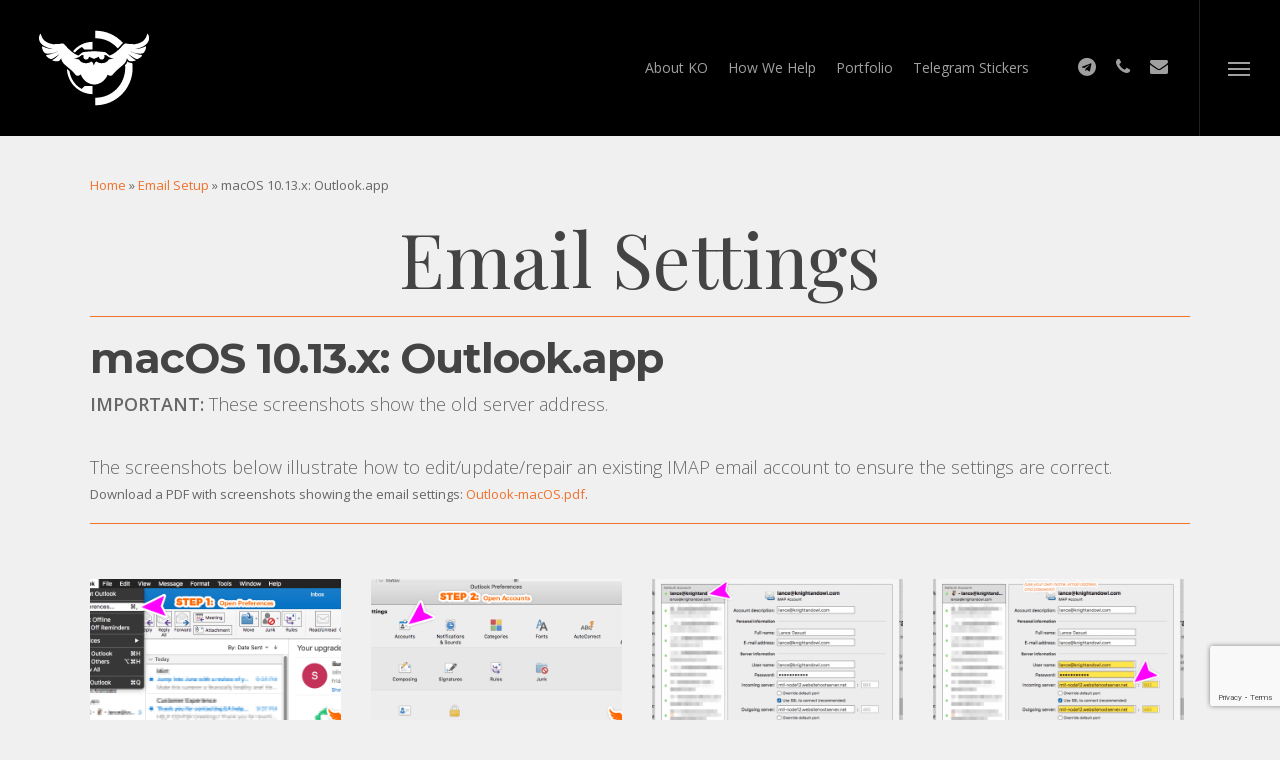

--- FILE ---
content_type: text/html; charset=UTF-8
request_url: https://www.knightandowl.com/email-setup/outlook-macos/
body_size: 65790
content:
<!DOCTYPE html>

<html lang="en-US" class="no-js">
<head>
	<meta name='ir-site-verification-token' value='1544219733' />
	<meta charset="UTF-8">
	
	<meta name="viewport" content="width=device-width, initial-scale=1, maximum-scale=1, user-scalable=0" /><link rel="shortcut icon" href="https://www.knightandowl.com/wp-content/uploads/2018/02/favicon.ico" /><meta name='robots' content='index, follow, max-image-preview:large, max-snippet:-1, max-video-preview:-1' />

	<!-- This site is optimized with the Yoast SEO plugin v26.8 - https://yoast.com/product/yoast-seo-wordpress/ -->
	<title>macOS 10.13.x: Outlook.app | Knight &amp; Owl</title>
	<link rel="canonical" href="https://www.knightandowl.com/email-setup/outlook-macos/" />
	<meta property="og:locale" content="en_US" />
	<meta property="og:type" content="article" />
	<meta property="og:title" content="macOS 10.13.x: Outlook.app | Knight &amp; Owl" />
	<meta property="og:url" content="https://www.knightandowl.com/email-setup/outlook-macos/" />
	<meta property="og:site_name" content="Knight &amp; Owl" />
	<meta property="article:publisher" content="https://www.facebook.com/knightandowl?ref=KO" />
	<meta property="article:modified_time" content="2022-05-11T13:59:31+00:00" />
	<meta property="og:image" content="https://www.knightandowl.com/wp-content/uploads/2018/01/KO-macOS-Icon-0.0.1-black-on-transparent.png" />
	<meta property="og:image:width" content="1024" />
	<meta property="og:image:height" content="1024" />
	<meta property="og:image:type" content="image/png" />
	<meta name="twitter:card" content="summary_large_image" />
	<meta name="twitter:site" content="@knightandowl" />
	<meta name="twitter:label1" content="Est. reading time" />
	<meta name="twitter:data1" content="2 minutes" />
	<script type="application/ld+json" class="yoast-schema-graph">{"@context":"https://schema.org","@graph":[{"@type":"WebPage","@id":"https://www.knightandowl.com/email-setup/outlook-macos/","url":"https://www.knightandowl.com/email-setup/outlook-macos/","name":"macOS 10.13.x: Outlook.app | Knight &amp; Owl","isPartOf":{"@id":"https://www.knightandowl.com/#website"},"datePublished":"2021-03-02T19:58:05+00:00","dateModified":"2022-05-11T13:59:31+00:00","breadcrumb":{"@id":"https://www.knightandowl.com/email-setup/outlook-macos/#breadcrumb"},"inLanguage":"en-US","potentialAction":[{"@type":"ReadAction","target":["https://www.knightandowl.com/email-setup/outlook-macos/"]}]},{"@type":"BreadcrumbList","@id":"https://www.knightandowl.com/email-setup/outlook-macos/#breadcrumb","itemListElement":[{"@type":"ListItem","position":1,"name":"Home","item":"https://www.knightandowl.com/"},{"@type":"ListItem","position":2,"name":"Email Setup","item":"https://www.knightandowl.com/email-setup/"},{"@type":"ListItem","position":3,"name":"macOS 10.13.x: Outlook.app"}]},{"@type":"WebSite","@id":"https://www.knightandowl.com/#website","url":"https://www.knightandowl.com/","name":"Knight &amp; Owl","description":"We Create Beautiful Things","publisher":{"@id":"https://www.knightandowl.com/#organization"},"potentialAction":[{"@type":"SearchAction","target":{"@type":"EntryPoint","urlTemplate":"https://www.knightandowl.com/?s={search_term_string}"},"query-input":{"@type":"PropertyValueSpecification","valueRequired":true,"valueName":"search_term_string"}}],"inLanguage":"en-US"},{"@type":"Organization","@id":"https://www.knightandowl.com/#organization","name":"Knight & Owl","url":"https://www.knightandowl.com/","logo":{"@type":"ImageObject","inLanguage":"en-US","@id":"https://www.knightandowl.com/#/schema/logo/image/","url":"https://www.knightandowl.com/wp-content/uploads/2017/11/logo-bk.svg","contentUrl":"https://www.knightandowl.com/wp-content/uploads/2017/11/logo-bk.svg","width":182,"height":117,"caption":"Knight & Owl"},"image":{"@id":"https://www.knightandowl.com/#/schema/logo/image/"},"sameAs":["https://www.facebook.com/knightandowl?ref=KO","https://x.com/knightandowl","https://www.instagram.com/knightandowl?ref=KO","https://www.linkedin.com/company/knightandowl?ref=KO","https://www.youtube.com/channel/UCrsz5baBh8OCEPGcm9h3Nwg?ref=KO"]}]}</script>
	<!-- / Yoast SEO plugin. -->


<link rel='dns-prefetch' href='//www.google.com' />
<link rel='dns-prefetch' href='//www.googletagmanager.com' />
<link rel='dns-prefetch' href='//fonts.googleapis.com' />
<link rel="alternate" type="application/rss+xml" title="Knight &amp; Owl &raquo; Feed" href="https://www.knightandowl.com/feed/" />
<link rel="alternate" type="application/rss+xml" title="Knight &amp; Owl &raquo; Comments Feed" href="https://www.knightandowl.com/comments/feed/" />
<link rel="alternate" title="oEmbed (JSON)" type="application/json+oembed" href="https://www.knightandowl.com/wp-json/oembed/1.0/embed?url=https%3A%2F%2Fwww.knightandowl.com%2Femail-setup%2Foutlook-macos%2F" />
<link rel="alternate" title="oEmbed (XML)" type="text/xml+oembed" href="https://www.knightandowl.com/wp-json/oembed/1.0/embed?url=https%3A%2F%2Fwww.knightandowl.com%2Femail-setup%2Foutlook-macos%2F&#038;format=xml" />
<style id='wp-img-auto-sizes-contain-inline-css' type='text/css'>
img:is([sizes=auto i],[sizes^="auto," i]){contain-intrinsic-size:3000px 1500px}
/*# sourceURL=wp-img-auto-sizes-contain-inline-css */
</style>
<style id='wp-emoji-styles-inline-css' type='text/css'>

	img.wp-smiley, img.emoji {
		display: inline !important;
		border: none !important;
		box-shadow: none !important;
		height: 1em !important;
		width: 1em !important;
		margin: 0 0.07em !important;
		vertical-align: -0.1em !important;
		background: none !important;
		padding: 0 !important;
	}
/*# sourceURL=wp-emoji-styles-inline-css */
</style>
<style id='wp-block-library-inline-css' type='text/css'>
:root{--wp-block-synced-color:#7a00df;--wp-block-synced-color--rgb:122,0,223;--wp-bound-block-color:var(--wp-block-synced-color);--wp-editor-canvas-background:#ddd;--wp-admin-theme-color:#007cba;--wp-admin-theme-color--rgb:0,124,186;--wp-admin-theme-color-darker-10:#006ba1;--wp-admin-theme-color-darker-10--rgb:0,107,160.5;--wp-admin-theme-color-darker-20:#005a87;--wp-admin-theme-color-darker-20--rgb:0,90,135;--wp-admin-border-width-focus:2px}@media (min-resolution:192dpi){:root{--wp-admin-border-width-focus:1.5px}}.wp-element-button{cursor:pointer}:root .has-very-light-gray-background-color{background-color:#eee}:root .has-very-dark-gray-background-color{background-color:#313131}:root .has-very-light-gray-color{color:#eee}:root .has-very-dark-gray-color{color:#313131}:root .has-vivid-green-cyan-to-vivid-cyan-blue-gradient-background{background:linear-gradient(135deg,#00d084,#0693e3)}:root .has-purple-crush-gradient-background{background:linear-gradient(135deg,#34e2e4,#4721fb 50%,#ab1dfe)}:root .has-hazy-dawn-gradient-background{background:linear-gradient(135deg,#faaca8,#dad0ec)}:root .has-subdued-olive-gradient-background{background:linear-gradient(135deg,#fafae1,#67a671)}:root .has-atomic-cream-gradient-background{background:linear-gradient(135deg,#fdd79a,#004a59)}:root .has-nightshade-gradient-background{background:linear-gradient(135deg,#330968,#31cdcf)}:root .has-midnight-gradient-background{background:linear-gradient(135deg,#020381,#2874fc)}:root{--wp--preset--font-size--normal:16px;--wp--preset--font-size--huge:42px}.has-regular-font-size{font-size:1em}.has-larger-font-size{font-size:2.625em}.has-normal-font-size{font-size:var(--wp--preset--font-size--normal)}.has-huge-font-size{font-size:var(--wp--preset--font-size--huge)}.has-text-align-center{text-align:center}.has-text-align-left{text-align:left}.has-text-align-right{text-align:right}.has-fit-text{white-space:nowrap!important}#end-resizable-editor-section{display:none}.aligncenter{clear:both}.items-justified-left{justify-content:flex-start}.items-justified-center{justify-content:center}.items-justified-right{justify-content:flex-end}.items-justified-space-between{justify-content:space-between}.screen-reader-text{border:0;clip-path:inset(50%);height:1px;margin:-1px;overflow:hidden;padding:0;position:absolute;width:1px;word-wrap:normal!important}.screen-reader-text:focus{background-color:#ddd;clip-path:none;color:#444;display:block;font-size:1em;height:auto;left:5px;line-height:normal;padding:15px 23px 14px;text-decoration:none;top:5px;width:auto;z-index:100000}html :where(.has-border-color){border-style:solid}html :where([style*=border-top-color]){border-top-style:solid}html :where([style*=border-right-color]){border-right-style:solid}html :where([style*=border-bottom-color]){border-bottom-style:solid}html :where([style*=border-left-color]){border-left-style:solid}html :where([style*=border-width]){border-style:solid}html :where([style*=border-top-width]){border-top-style:solid}html :where([style*=border-right-width]){border-right-style:solid}html :where([style*=border-bottom-width]){border-bottom-style:solid}html :where([style*=border-left-width]){border-left-style:solid}html :where(img[class*=wp-image-]){height:auto;max-width:100%}:where(figure){margin:0 0 1em}html :where(.is-position-sticky){--wp-admin--admin-bar--position-offset:var(--wp-admin--admin-bar--height,0px)}@media screen and (max-width:600px){html :where(.is-position-sticky){--wp-admin--admin-bar--position-offset:0px}}

/*# sourceURL=wp-block-library-inline-css */
</style><style id='global-styles-inline-css' type='text/css'>
:root{--wp--preset--aspect-ratio--square: 1;--wp--preset--aspect-ratio--4-3: 4/3;--wp--preset--aspect-ratio--3-4: 3/4;--wp--preset--aspect-ratio--3-2: 3/2;--wp--preset--aspect-ratio--2-3: 2/3;--wp--preset--aspect-ratio--16-9: 16/9;--wp--preset--aspect-ratio--9-16: 9/16;--wp--preset--color--black: #000000;--wp--preset--color--cyan-bluish-gray: #abb8c3;--wp--preset--color--white: #ffffff;--wp--preset--color--pale-pink: #f78da7;--wp--preset--color--vivid-red: #cf2e2e;--wp--preset--color--luminous-vivid-orange: #ff6900;--wp--preset--color--luminous-vivid-amber: #fcb900;--wp--preset--color--light-green-cyan: #7bdcb5;--wp--preset--color--vivid-green-cyan: #00d084;--wp--preset--color--pale-cyan-blue: #8ed1fc;--wp--preset--color--vivid-cyan-blue: #0693e3;--wp--preset--color--vivid-purple: #9b51e0;--wp--preset--gradient--vivid-cyan-blue-to-vivid-purple: linear-gradient(135deg,rgb(6,147,227) 0%,rgb(155,81,224) 100%);--wp--preset--gradient--light-green-cyan-to-vivid-green-cyan: linear-gradient(135deg,rgb(122,220,180) 0%,rgb(0,208,130) 100%);--wp--preset--gradient--luminous-vivid-amber-to-luminous-vivid-orange: linear-gradient(135deg,rgb(252,185,0) 0%,rgb(255,105,0) 100%);--wp--preset--gradient--luminous-vivid-orange-to-vivid-red: linear-gradient(135deg,rgb(255,105,0) 0%,rgb(207,46,46) 100%);--wp--preset--gradient--very-light-gray-to-cyan-bluish-gray: linear-gradient(135deg,rgb(238,238,238) 0%,rgb(169,184,195) 100%);--wp--preset--gradient--cool-to-warm-spectrum: linear-gradient(135deg,rgb(74,234,220) 0%,rgb(151,120,209) 20%,rgb(207,42,186) 40%,rgb(238,44,130) 60%,rgb(251,105,98) 80%,rgb(254,248,76) 100%);--wp--preset--gradient--blush-light-purple: linear-gradient(135deg,rgb(255,206,236) 0%,rgb(152,150,240) 100%);--wp--preset--gradient--blush-bordeaux: linear-gradient(135deg,rgb(254,205,165) 0%,rgb(254,45,45) 50%,rgb(107,0,62) 100%);--wp--preset--gradient--luminous-dusk: linear-gradient(135deg,rgb(255,203,112) 0%,rgb(199,81,192) 50%,rgb(65,88,208) 100%);--wp--preset--gradient--pale-ocean: linear-gradient(135deg,rgb(255,245,203) 0%,rgb(182,227,212) 50%,rgb(51,167,181) 100%);--wp--preset--gradient--electric-grass: linear-gradient(135deg,rgb(202,248,128) 0%,rgb(113,206,126) 100%);--wp--preset--gradient--midnight: linear-gradient(135deg,rgb(2,3,129) 0%,rgb(40,116,252) 100%);--wp--preset--font-size--small: 13px;--wp--preset--font-size--medium: 20px;--wp--preset--font-size--large: 36px;--wp--preset--font-size--x-large: 42px;--wp--preset--spacing--20: 0.44rem;--wp--preset--spacing--30: 0.67rem;--wp--preset--spacing--40: 1rem;--wp--preset--spacing--50: 1.5rem;--wp--preset--spacing--60: 2.25rem;--wp--preset--spacing--70: 3.38rem;--wp--preset--spacing--80: 5.06rem;--wp--preset--shadow--natural: 6px 6px 9px rgba(0, 0, 0, 0.2);--wp--preset--shadow--deep: 12px 12px 50px rgba(0, 0, 0, 0.4);--wp--preset--shadow--sharp: 6px 6px 0px rgba(0, 0, 0, 0.2);--wp--preset--shadow--outlined: 6px 6px 0px -3px rgb(255, 255, 255), 6px 6px rgb(0, 0, 0);--wp--preset--shadow--crisp: 6px 6px 0px rgb(0, 0, 0);}:where(.is-layout-flex){gap: 0.5em;}:where(.is-layout-grid){gap: 0.5em;}body .is-layout-flex{display: flex;}.is-layout-flex{flex-wrap: wrap;align-items: center;}.is-layout-flex > :is(*, div){margin: 0;}body .is-layout-grid{display: grid;}.is-layout-grid > :is(*, div){margin: 0;}:where(.wp-block-columns.is-layout-flex){gap: 2em;}:where(.wp-block-columns.is-layout-grid){gap: 2em;}:where(.wp-block-post-template.is-layout-flex){gap: 1.25em;}:where(.wp-block-post-template.is-layout-grid){gap: 1.25em;}.has-black-color{color: var(--wp--preset--color--black) !important;}.has-cyan-bluish-gray-color{color: var(--wp--preset--color--cyan-bluish-gray) !important;}.has-white-color{color: var(--wp--preset--color--white) !important;}.has-pale-pink-color{color: var(--wp--preset--color--pale-pink) !important;}.has-vivid-red-color{color: var(--wp--preset--color--vivid-red) !important;}.has-luminous-vivid-orange-color{color: var(--wp--preset--color--luminous-vivid-orange) !important;}.has-luminous-vivid-amber-color{color: var(--wp--preset--color--luminous-vivid-amber) !important;}.has-light-green-cyan-color{color: var(--wp--preset--color--light-green-cyan) !important;}.has-vivid-green-cyan-color{color: var(--wp--preset--color--vivid-green-cyan) !important;}.has-pale-cyan-blue-color{color: var(--wp--preset--color--pale-cyan-blue) !important;}.has-vivid-cyan-blue-color{color: var(--wp--preset--color--vivid-cyan-blue) !important;}.has-vivid-purple-color{color: var(--wp--preset--color--vivid-purple) !important;}.has-black-background-color{background-color: var(--wp--preset--color--black) !important;}.has-cyan-bluish-gray-background-color{background-color: var(--wp--preset--color--cyan-bluish-gray) !important;}.has-white-background-color{background-color: var(--wp--preset--color--white) !important;}.has-pale-pink-background-color{background-color: var(--wp--preset--color--pale-pink) !important;}.has-vivid-red-background-color{background-color: var(--wp--preset--color--vivid-red) !important;}.has-luminous-vivid-orange-background-color{background-color: var(--wp--preset--color--luminous-vivid-orange) !important;}.has-luminous-vivid-amber-background-color{background-color: var(--wp--preset--color--luminous-vivid-amber) !important;}.has-light-green-cyan-background-color{background-color: var(--wp--preset--color--light-green-cyan) !important;}.has-vivid-green-cyan-background-color{background-color: var(--wp--preset--color--vivid-green-cyan) !important;}.has-pale-cyan-blue-background-color{background-color: var(--wp--preset--color--pale-cyan-blue) !important;}.has-vivid-cyan-blue-background-color{background-color: var(--wp--preset--color--vivid-cyan-blue) !important;}.has-vivid-purple-background-color{background-color: var(--wp--preset--color--vivid-purple) !important;}.has-black-border-color{border-color: var(--wp--preset--color--black) !important;}.has-cyan-bluish-gray-border-color{border-color: var(--wp--preset--color--cyan-bluish-gray) !important;}.has-white-border-color{border-color: var(--wp--preset--color--white) !important;}.has-pale-pink-border-color{border-color: var(--wp--preset--color--pale-pink) !important;}.has-vivid-red-border-color{border-color: var(--wp--preset--color--vivid-red) !important;}.has-luminous-vivid-orange-border-color{border-color: var(--wp--preset--color--luminous-vivid-orange) !important;}.has-luminous-vivid-amber-border-color{border-color: var(--wp--preset--color--luminous-vivid-amber) !important;}.has-light-green-cyan-border-color{border-color: var(--wp--preset--color--light-green-cyan) !important;}.has-vivid-green-cyan-border-color{border-color: var(--wp--preset--color--vivid-green-cyan) !important;}.has-pale-cyan-blue-border-color{border-color: var(--wp--preset--color--pale-cyan-blue) !important;}.has-vivid-cyan-blue-border-color{border-color: var(--wp--preset--color--vivid-cyan-blue) !important;}.has-vivid-purple-border-color{border-color: var(--wp--preset--color--vivid-purple) !important;}.has-vivid-cyan-blue-to-vivid-purple-gradient-background{background: var(--wp--preset--gradient--vivid-cyan-blue-to-vivid-purple) !important;}.has-light-green-cyan-to-vivid-green-cyan-gradient-background{background: var(--wp--preset--gradient--light-green-cyan-to-vivid-green-cyan) !important;}.has-luminous-vivid-amber-to-luminous-vivid-orange-gradient-background{background: var(--wp--preset--gradient--luminous-vivid-amber-to-luminous-vivid-orange) !important;}.has-luminous-vivid-orange-to-vivid-red-gradient-background{background: var(--wp--preset--gradient--luminous-vivid-orange-to-vivid-red) !important;}.has-very-light-gray-to-cyan-bluish-gray-gradient-background{background: var(--wp--preset--gradient--very-light-gray-to-cyan-bluish-gray) !important;}.has-cool-to-warm-spectrum-gradient-background{background: var(--wp--preset--gradient--cool-to-warm-spectrum) !important;}.has-blush-light-purple-gradient-background{background: var(--wp--preset--gradient--blush-light-purple) !important;}.has-blush-bordeaux-gradient-background{background: var(--wp--preset--gradient--blush-bordeaux) !important;}.has-luminous-dusk-gradient-background{background: var(--wp--preset--gradient--luminous-dusk) !important;}.has-pale-ocean-gradient-background{background: var(--wp--preset--gradient--pale-ocean) !important;}.has-electric-grass-gradient-background{background: var(--wp--preset--gradient--electric-grass) !important;}.has-midnight-gradient-background{background: var(--wp--preset--gradient--midnight) !important;}.has-small-font-size{font-size: var(--wp--preset--font-size--small) !important;}.has-medium-font-size{font-size: var(--wp--preset--font-size--medium) !important;}.has-large-font-size{font-size: var(--wp--preset--font-size--large) !important;}.has-x-large-font-size{font-size: var(--wp--preset--font-size--x-large) !important;}
/*# sourceURL=global-styles-inline-css */
</style>

<style id='classic-theme-styles-inline-css' type='text/css'>
/*! This file is auto-generated */
.wp-block-button__link{color:#fff;background-color:#32373c;border-radius:9999px;box-shadow:none;text-decoration:none;padding:calc(.667em + 2px) calc(1.333em + 2px);font-size:1.125em}.wp-block-file__button{background:#32373c;color:#fff;text-decoration:none}
/*# sourceURL=/wp-includes/css/classic-themes.min.css */
</style>
<link rel='stylesheet' id='contact-form-7-css' href='https://www.knightandowl.com/wp-content/plugins/contact-form-7/includes/css/styles.css?ver=6.1.4' type='text/css' media='all' />
<link rel='stylesheet' id='nectar-portfolio-css' href='https://www.knightandowl.com/wp-content/plugins/salient-portfolio/css/portfolio.css?ver=1.6' type='text/css' media='all' />
<link rel='stylesheet' id='salient-social-css' href='https://www.knightandowl.com/wp-content/plugins/salient-social/css/style.css?ver=1.1' type='text/css' media='all' />
<style id='salient-social-inline-css' type='text/css'>

  .sharing-default-minimal .nectar-love.loved,
  body .nectar-social[data-color-override="override"].fixed > a:before, 
  body .nectar-social[data-color-override="override"].fixed .nectar-social-inner a,
  .sharing-default-minimal .nectar-social[data-color-override="override"] .nectar-social-inner a:hover {
    background-color: #F0722D;
  }
  .nectar-social.hover .nectar-love.loved,
  .nectar-social.hover > .nectar-love-button a:hover,
  .nectar-social[data-color-override="override"].hover > div a:hover,
  #single-below-header .nectar-social[data-color-override="override"].hover > div a:hover,
  .nectar-social[data-color-override="override"].hover .share-btn:hover,
  .sharing-default-minimal .nectar-social[data-color-override="override"] .nectar-social-inner a {
    border-color: #F0722D;
  }
  #single-below-header .nectar-social.hover .nectar-love.loved i,
  #single-below-header .nectar-social.hover[data-color-override="override"] a:hover,
  #single-below-header .nectar-social.hover[data-color-override="override"] a:hover i,
  #single-below-header .nectar-social.hover .nectar-love-button a:hover i,
  .nectar-love:hover i,
  .hover .nectar-love:hover .total_loves,
  .nectar-love.loved i,
  .nectar-social.hover .nectar-love.loved .total_loves,
  .nectar-social.hover .share-btn:hover, 
  .nectar-social[data-color-override="override"].hover .nectar-social-inner a:hover,
  .nectar-social[data-color-override="override"].hover > div:hover span,
  .sharing-default-minimal .nectar-social[data-color-override="override"] .nectar-social-inner a:not(:hover) i,
  .sharing-default-minimal .nectar-social[data-color-override="override"] .nectar-social-inner a:not(:hover) {
    color: #F0722D;
  }
/*# sourceURL=salient-social-inline-css */
</style>
<link rel='stylesheet' id='font-awesome-css' href='https://www.knightandowl.com/wp-content/themes/salient/css/font-awesome.min.css?ver=4.6.4' type='text/css' media='all' />
<link rel='stylesheet' id='parent-style-css' href='https://www.knightandowl.com/wp-content/themes/salient/style.css?ver=6.9' type='text/css' media='all' />
<link rel='stylesheet' id='salient-grid-system-css' href='https://www.knightandowl.com/wp-content/themes/salient/css/grid-system.css?ver=12.1.3' type='text/css' media='all' />
<link rel='stylesheet' id='main-styles-css' href='https://www.knightandowl.com/wp-content/themes/salient/css/style.css?ver=12.1.3' type='text/css' media='all' />
<style id='main-styles-inline-css' type='text/css'>
html:not(.page-trans-loaded) { background-color: #ffffff; }
/*# sourceURL=main-styles-inline-css */
</style>
<link rel='stylesheet' id='nectar-header-perma-transparent-css' href='https://www.knightandowl.com/wp-content/themes/salient/css/header/header-perma-transparent.css?ver=12.1.3' type='text/css' media='all' />
<link rel='stylesheet' id='nectar-ocm-fullscreen-css' href='https://www.knightandowl.com/wp-content/themes/salient/css/off-canvas/fullscreen.css?ver=12.1.3' type='text/css' media='all' />
<link rel='stylesheet' id='magnific-css' href='https://www.knightandowl.com/wp-content/themes/salient/css/plugins/magnific.css?ver=8.6.0' type='text/css' media='all' />
<link rel='stylesheet' id='nectar_default_font_open_sans-css' href='https://fonts.googleapis.com/css?family=Open+Sans%3A300%2C400%2C600%2C700&#038;subset=latin%2Clatin-ext' type='text/css' media='all' />
<link rel='stylesheet' id='responsive-css' href='https://www.knightandowl.com/wp-content/themes/salient/css/responsive.css?ver=12.1.3' type='text/css' media='all' />
<link rel='stylesheet' id='select2-css' href='https://www.knightandowl.com/wp-content/themes/salient/css/plugins/select2.css?ver=6.2' type='text/css' media='all' />
<link rel='stylesheet' id='salient-child-style-css' href='https://www.knightandowl.com/wp-content/themes/salient-child/style.css?ver=12.1.3' type='text/css' media='all' />
<link rel='stylesheet' id='skin-ascend-css' href='https://www.knightandowl.com/wp-content/themes/salient/css/ascend.css?ver=12.1.3' type='text/css' media='all' />
<link rel='stylesheet' id='js_composer_front-css' href='https://www.knightandowl.com/wp-content/plugins/js_composer_salient/assets/css/js_composer.min.css?ver=6.4.1' type='text/css' media='all' />
<link rel='stylesheet' id='dynamic-css-css' href='https://www.knightandowl.com/wp-content/themes/salient/css/salient-dynamic-styles.css?ver=2411' type='text/css' media='all' />
<style id='dynamic-css-inline-css' type='text/css'>
#header-space{background-color:#f0f0f0}@media only screen and (min-width:1000px){body #ajax-content-wrap.no-scroll{min-height:calc(100vh - 136px);height:calc(100vh - 136px)!important;}}@media only screen and (min-width:1000px){#page-header-wrap.fullscreen-header,#page-header-wrap.fullscreen-header #page-header-bg,html:not(.nectar-box-roll-loaded) .nectar-box-roll > #page-header-bg.fullscreen-header,.nectar_fullscreen_zoom_recent_projects,#nectar_fullscreen_rows:not(.afterLoaded) > div{height:calc(100vh - 135px);}.wpb_row.vc_row-o-full-height.top-level,.wpb_row.vc_row-o-full-height.top-level > .col.span_12{min-height:calc(100vh - 135px);}html:not(.nectar-box-roll-loaded) .nectar-box-roll > #page-header-bg.fullscreen-header{top:136px;}.nectar-slider-wrap[data-fullscreen="true"]:not(.loaded),.nectar-slider-wrap[data-fullscreen="true"]:not(.loaded) .swiper-container{height:calc(100vh - 134px)!important;}.admin-bar .nectar-slider-wrap[data-fullscreen="true"]:not(.loaded),.admin-bar .nectar-slider-wrap[data-fullscreen="true"]:not(.loaded) .swiper-container{height:calc(100vh - 134px - 32px)!important;}}#nectar_fullscreen_rows{background-color:;}
/*# sourceURL=dynamic-css-inline-css */
</style>
<link rel='stylesheet' id='redux-google-fonts-salient_redux-css' href='https://fonts.googleapis.com/css?family=Playfair+Display%3A400%2C400italic%7CMontserrat%3A700&#038;subset=latin&#038;ver=1638139414' type='text/css' media='all' />
<script type="text/javascript" src="https://www.knightandowl.com/wp-includes/js/jquery/jquery.min.js?ver=3.7.1" id="jquery-core-js"></script>
<script type="text/javascript" src="https://www.knightandowl.com/wp-includes/js/jquery/jquery-migrate.min.js?ver=3.4.1" id="jquery-migrate-js"></script>
<script type="text/javascript" id="wpgmza_data-js-extra">
/* <![CDATA[ */
var wpgmza_google_api_status = {"message":"Enqueued","code":"ENQUEUED"};
//# sourceURL=wpgmza_data-js-extra
/* ]]> */
</script>
<script type="text/javascript" src="https://www.knightandowl.com/wp-content/plugins/wp-google-maps/wpgmza_data.js?ver=6.9" id="wpgmza_data-js"></script>

<!-- Google tag (gtag.js) snippet added by Site Kit -->
<!-- Google Analytics snippet added by Site Kit -->
<script type="text/javascript" src="https://www.googletagmanager.com/gtag/js?id=GT-KTBLMWQ" id="google_gtagjs-js" async></script>
<script type="text/javascript" id="google_gtagjs-js-after">
/* <![CDATA[ */
window.dataLayer = window.dataLayer || [];function gtag(){dataLayer.push(arguments);}
gtag("set","linker",{"domains":["www.knightandowl.com"]});
gtag("js", new Date());
gtag("set", "developer_id.dZTNiMT", true);
gtag("config", "GT-KTBLMWQ");
//# sourceURL=google_gtagjs-js-after
/* ]]> */
</script>
<link rel="https://api.w.org/" href="https://www.knightandowl.com/wp-json/" /><link rel="alternate" title="JSON" type="application/json" href="https://www.knightandowl.com/wp-json/wp/v2/pages/9320" /><link rel="EditURI" type="application/rsd+xml" title="RSD" href="https://www.knightandowl.com/xmlrpc.php?rsd" />
<meta name="generator" content="WordPress 6.9" />
<link rel='shortlink' href='https://www.knightandowl.com/?p=9320' />
<meta name="generator" content="Site Kit by Google 1.170.0" /><script type="text/javascript"> var root = document.getElementsByTagName( "html" )[0]; root.setAttribute( "class", "js" ); </script><meta name="generator" content="Powered by WPBakery Page Builder - drag and drop page builder for WordPress."/>
<link rel="icon" href="https://www.knightandowl.com/wp-content/uploads/2018/03/cropped-KO-macOS-Icon-0.0.1-white-on-orange-32x32.png" sizes="32x32" />
<link rel="icon" href="https://www.knightandowl.com/wp-content/uploads/2018/03/cropped-KO-macOS-Icon-0.0.1-white-on-orange-192x192.png" sizes="192x192" />
<link rel="apple-touch-icon" href="https://www.knightandowl.com/wp-content/uploads/2018/03/cropped-KO-macOS-Icon-0.0.1-white-on-orange-180x180.png" />
<meta name="msapplication-TileImage" content="https://www.knightandowl.com/wp-content/uploads/2018/03/cropped-KO-macOS-Icon-0.0.1-white-on-orange-270x270.png" />
<style type="text/css" data-type="vc_custom-css">.msg {
    font-size: 18px !important;
    font-weight: 300 !important;
    text-transform: none;
    font-style: normal;
    text-decoration: none;
    line-height: 2em;
    letter-spacing: 0px;
}</style><noscript><style> .wpb_animate_when_almost_visible { opacity: 1; }</style></noscript>	
</head>


<body class="wp-singular page-template-default page page-id-9320 page-child parent-pageid-103 wp-custom-logo wp-theme-salient wp-child-theme-salient-child nectar-auto-lightbox ascend wpb-js-composer js-comp-ver-6.4.1 vc_responsive" data-footer-reveal="1" data-footer-reveal-shadow="none" data-header-format="default" data-body-border="off" data-boxed-style="" data-header-breakpoint="1000" data-dropdown-style="minimal" data-cae="linear" data-cad="650" data-megamenu-width="contained" data-aie="fade-in" data-ls="magnific" data-apte="horizontal_swipe" data-hhun="0" data-fancy-form-rcs="1" data-form-style="default" data-form-submit="regular" data-is="minimal" data-button-style="slightly_rounded" data-user-account-button="false" data-flex-cols="true" data-col-gap="default" data-header-inherit-rc="true" data-header-search="false" data-animated-anchors="true" data-ajax-transitions="true" data-full-width-header="true" data-slide-out-widget-area="true" data-slide-out-widget-area-style="fullscreen" data-user-set-ocm="1" data-loading-animation="none" data-bg-header="false" data-responsive="1" data-ext-responsive="true" data-header-resize="1" data-header-color="dark" data-cart="false" data-remove-m-parallax="" data-remove-m-video-bgs="" data-m-animate="0" data-force-header-trans-color="light" data-smooth-scrolling="0" data-permanent-transparent="false" >
	
	<script type="text/javascript"> if(navigator.userAgent.match(/(Android|iPod|iPhone|iPad|BlackBerry|IEMobile|Opera Mini)/)) { document.body.className += " using-mobile-browser "; } </script><div id="ajax-loading-screen" data-disable-mobile="1" data-disable-fade-on-click="0" data-effect="horizontal_swipe" data-method="standard"><div class="reveal-1"></div><div class="reveal-2"></div></div>	
	<div id="header-space"  data-header-mobile-fixed='1'></div> 
	
		
	<div id="header-outer" data-has-menu="true" data-has-buttons="yes" data-header-button_style="default" data-using-pr-menu="false" data-mobile-fixed="1" data-ptnm="1" data-lhe="animated_underline" data-user-set-bg="#1f1f1f" data-format="default" data-permanent-transparent="false" data-megamenu-rt="0" data-remove-fixed="0" data-header-resize="1" data-cart="false" data-transparency-option="" data-box-shadow="none" data-shrink-num="50" data-using-secondary="0" data-using-logo="1" data-logo-height="80" data-m-logo-height="40" data-padding="28" data-full-width="true" data-condense="false" >
		
		
<header id="top">
	<div class="container">
		<div class="row">
			<div class="col span_3">
				<a id="logo" href="https://www.knightandowl.com" data-supplied-ml-starting-dark="false" data-supplied-ml-starting="false" data-supplied-ml="false" >
					<img class="stnd default-logo" alt="Knight &amp; Owl" src="https://www.knightandowl.com/wp-content/uploads/2017/11/logo-white1-1.svg" srcset="https://www.knightandowl.com/wp-content/uploads/2017/11/logo-white1-1.svg 1x, https://www.knightandowl.com/wp-content/uploads/2017/11/logo-white1-1.svg 2x" /> 
				</a>
				
							</div><!--/span_3-->
			
			<div class="col span_9 col_last">
									<div class="slide-out-widget-area-toggle mobile-icon fullscreen" data-custom-color="false" data-icon-animation="simple-transform">
						<div> <a href="#sidewidgetarea" aria-label="Navigation Menu" aria-expanded="false" class="closed">
							<span aria-hidden="true"> <i class="lines-button x2"> <i class="lines"></i> </i> </span>
						</a></div> 
					</div>
								
									
					<nav>
						
						<ul class="sf-menu">	
							<li id="menu-item-17638" class="menu-item menu-item-type-custom menu-item-object-custom menu-item-has-children menu-item-17638"><a href="#">About KO</a>
<ul class="sub-menu">
	<li id="menu-item-15255" class="menu-item menu-item-type-post_type menu-item-object-page menu-item-15255"><a href="https://www.knightandowl.com/about-us/knight/">Knight</a></li>
	<li id="menu-item-15256" class="menu-item menu-item-type-post_type menu-item-object-page menu-item-15256"><a href="https://www.knightandowl.com/about-us/owl/">Owl</a></li>
	<li id="menu-item-15259" class="menu-item menu-item-type-post_type menu-item-object-page menu-item-15259"><a href="https://www.knightandowl.com/contact/">Contact</a></li>
	<li id="menu-item-9923" class="menu-item menu-item-type-post_type menu-item-object-page menu-item-9923"><a href="https://www.knightandowl.com/new-client-registration/">New Client Reg.</a></li>
</ul>
</li>
<li id="menu-item-15257" class="menu-item menu-item-type-post_type menu-item-object-page menu-item-15257"><a href="https://www.knightandowl.com/about-us/how-we-help/">How We Help</a></li>
<li id="menu-item-15258" class="menu-item menu-item-type-post_type menu-item-object-page menu-item-15258"><a href="https://www.knightandowl.com/portfolio/">Portfolio</a></li>
<li id="menu-item-9925" class="menu-item menu-item-type-post_type menu-item-object-page menu-item-9925"><a href="https://www.knightandowl.com/telegram/">Telegram Stickers</a></li>
<li id="social-in-menu" class="button_social_group"><a target="_blank" href="https://t.me/knightandowl"><i class="fa fa-telegram"></i> </a><a  href="tel:4168869545"><i class="fa fa-phone"></i> </a><a  href="mailto:hello@knightandowl.com"><i class="fa fa-envelope"></i> </a></li>						</ul>
						

													<ul class="buttons sf-menu" data-user-set-ocm="1">
								
								<li class="slide-out-widget-area-toggle" data-icon-animation="simple-transform" data-custom-color="false"><div> <a href="#sidewidgetarea" aria-label="Navigation Menu" aria-expanded="false" class="closed"> <span aria-hidden="true"> <i class="lines-button x2"> <i class="lines"></i> </i> </span> </a> </div></li>								
							</ul>
												
					</nav>
					
										
				</div><!--/span_9-->
				
								
			</div><!--/row-->
					</div><!--/container-->
	</header>
		
	</div>
	
	
<div id="search-outer" class="nectar">
	<div id="search">
		<div class="container">
			 <div id="search-box">
				 <div class="inner-wrap">
					 <div class="col span_12">
						  <form role="search" action="https://www.knightandowl.com/" method="GET">
															<input type="text" name="s" id="s" value="Start Typing..." data-placeholder="Start Typing..." />
															
												</form>
					</div><!--/span_12-->
				</div><!--/inner-wrap-->
			 </div><!--/search-box-->
			 <div id="close"><a href="#">
				<span class="icon-salient-x" aria-hidden="true"></span>				 </a></div>
		 </div><!--/container-->
	</div><!--/search-->
</div><!--/search-outer-->
	
	<div id="ajax-content-wrap">
		
		<div class="blurred-wrap">
<div class="container-wrap">
	<div class="container main-content">
		<div class="row">
			
			<p id="breadcrumbs"><span><span><a href="https://www.knightandowl.com/">Home</a></span> » <span><a href="https://www.knightandowl.com/email-setup/">Email Setup</a></span> » <span class="breadcrumb_last" aria-current="page">macOS 10.13.x: Outlook.app</span></span></p>
		<div id="fws_697308277ac74"  data-column-margin="default" data-midnight="dark"  class="wpb_row vc_row-fluid vc_row top-level standard_section "  style="padding-top: 0px; padding-bottom: 0px; "><div class="row-bg-wrap" data-bg-animation="none" data-bg-overlay="false"><div class="inner-wrap"><div class="row-bg"  style=""></div></div><div class="row-bg-overlay" ></div></div><div class="row_col_wrap_12 col span_12 dark left">
	<div  class="vc_col-sm-12 wpb_column column_container vc_column_container col no-extra-padding inherit_tablet inherit_phone "  data-t-w-inherits="default" data-bg-cover="" data-padding-pos="all" data-has-bg-color="false" data-bg-color="" data-bg-opacity="1" data-hover-bg="" data-hover-bg-opacity="1" data-animation="" data-delay="0" >
		<div class="vc_column-inner" ><div class="column-bg-overlay-wrap" data-bg-animation="none"><div class="column-bg-overlay"></div></div>
			<div class="wpb_wrapper">
				<h1 style="text-align: center" class="vc_custom_heading" >Email Settings</h1><div class="divider-wrap" data-alignment="default"><div style="margin-top: 20px; height: 1px; margin-bottom: 20px;" data-width="100%" data-animate="" data-animation-delay="" data-color="accent-color" class="divider-border"></div></div><h2 style="text-align: left" class="vc_custom_heading" >macOS 10.13.x: Outlook.app</h2>
<div class="wpb_text_column wpb_content_element  msg" >
	<div class="wpb_wrapper">
		<p><strong>IMPORTANT:</strong> These screenshots show the old server address.</p>
<p>The screenshots below illustrate how to edit/update/repair an existing IMAP email account to ensure the settings are correct.</p>
	</div>
</div>




<div class="wpb_text_column wpb_content_element " >
	<div class="wpb_wrapper">
		<p>Download a PDF with screenshots showing the email settings: <a href="https://www.knightandowl.com/wp-content/uploads/Email-Settings/Outlook-macOS/Outlook-macOS.pdf" target="_blank" rel="noopener noreferrer">Outlook-macOS.pdf</a>.</p>
	</div>
</div>



<div class="divider-wrap" data-alignment="default"><div style="margin-top: 20px; height: 1px; margin-bottom: 20px;" data-width="100%" data-animate="" data-animation-delay="" data-color="accent-color" class="divider-border"></div></div>
			</div> 
		</div>
	</div> 
</div></div>
		<div id="fws_697308277ee20"  data-column-margin="default" data-midnight="dark"  class="wpb_row vc_row-fluid vc_row standard_section "  style="padding-top: 0px; padding-bottom: 0px; "><div class="row-bg-wrap" data-bg-animation="none" data-bg-overlay="false"><div class="inner-wrap"><div class="row-bg"  style=""></div></div><div class="row-bg-overlay" ></div></div><div class="row_col_wrap_12 col span_12 dark left">
	<div  class="vc_col-sm-12 wpb_column column_container vc_column_container col no-extra-padding inherit_tablet inherit_phone "  data-t-w-inherits="default" data-bg-cover="" data-padding-pos="all" data-has-bg-color="false" data-bg-color="" data-bg-opacity="1" data-hover-bg="" data-hover-bg-opacity="1" data-animation="" data-delay="0" >
		<div class="vc_column-inner" ><div class="column-bg-overlay-wrap" data-bg-animation="none"><div class="column-bg-overlay"></div></div>
			<div class="wpb_wrapper">
				
	<div class="wpb_gallery wpb_content_element clearfix">
		<div class="wpb_wrapper"><div class="wpb_gallery_slidesimage_grid" data-onclick="link_image" data-interval="5">

	<div class="portfolio-wrap ">
			
			<span class="portfolio-loading"></span>

			<div class="row portfolio-items no-masonry " data-starting-filter="" data-gutter="default" data-masonry-type="default" data-bypass-cropping=""  data-ps="4" data-categories-to-show="" data-col-num="cols-4">
				
			
		
	
							<div class="col span_3  element" data-project-cat="" data-default-color="true" data-title-color="" data-subtitle-color="">

							<div class="inner-wrap animated" data-animation="none">

														
							<div class="work-item style-4">
								
								<img fetchpriority="high" decoding="async" class="skip-lazy " src="https://www.knightandowl.com/wp-content/uploads/2021/03/Email-Settings-Outlook-macOS-Step-1-600x394.png" width="600" height="394" alt="Outlook macOS Step 1" title="Outlook macOS Step 1" />
								<div class="work-info">

								    								   			 <a href="https://www.knightandowl.com/wp-content/uploads/2021/03/Email-Settings-Outlook-macOS-Step-1.png" class="pretty_photo"></a>
								   		
										<div class="bottom-meta">
											 
												
																							<h3>Outlook macOS Step 1</h3> 
																						<p></p>	 
											
																					</div><!--/bottom-meta-->

																		
								</div>
							</div><!--work-item-->
							
						

						</div></div> 
						
							<div class="col span_3  element" data-project-cat="" data-default-color="true" data-title-color="" data-subtitle-color="">

							<div class="inner-wrap animated" data-animation="none">

														
							<div class="work-item style-4">
								
								<img decoding="async" class="skip-lazy " src="https://www.knightandowl.com/wp-content/uploads/2021/03/Email-Settings-Outlook-macOS-Step-2-600x394.png" width="600" height="394" alt="Outlook macOS Step 2" title="Outlook macOS Step 2" />
								<div class="work-info">

								    								   			 <a href="https://www.knightandowl.com/wp-content/uploads/2021/03/Email-Settings-Outlook-macOS-Step-2.png" class="pretty_photo"></a>
								   		
										<div class="bottom-meta">
											 
												
																							<h3>Outlook macOS Step 2</h3> 
																						<p></p>	 
											
																					</div><!--/bottom-meta-->

																		
								</div>
							</div><!--work-item-->
							
						

						</div></div> 
						
							<div class="col span_3  element" data-project-cat="" data-default-color="true" data-title-color="" data-subtitle-color="">

							<div class="inner-wrap animated" data-animation="none">

														
							<div class="work-item style-4">
								
								<img decoding="async" class="skip-lazy " src="https://www.knightandowl.com/wp-content/uploads/2021/03/Email-Settings-Outlook-macOS-Step-3-600x400.png" width="600" height="400" alt="Outlook macOS Step 3" title="Outlook macOS Step 3" />
								<div class="work-info">

								    								   			 <a href="https://www.knightandowl.com/wp-content/uploads/2021/03/Email-Settings-Outlook-macOS-Step-3.png" class="pretty_photo"></a>
								   		
										<div class="bottom-meta">
											 
												
																							<h3>Outlook macOS Step 3</h3> 
																						<p></p>	 
											
																					</div><!--/bottom-meta-->

																		
								</div>
							</div><!--work-item-->
							
						

						</div></div> 
						
							<div class="col span_3  element" data-project-cat="" data-default-color="true" data-title-color="" data-subtitle-color="">

							<div class="inner-wrap animated" data-animation="none">

														
							<div class="work-item style-4">
								
								<img loading="lazy" decoding="async" class="skip-lazy " src="https://www.knightandowl.com/wp-content/uploads/2021/03/Email-Settings-Outlook-macOS-Step-4-600x400.png" width="600" height="400" alt="Outlook macOS Step 4" title="Outlook macOS Step 4" />
								<div class="work-info">

								    								   			 <a href="https://www.knightandowl.com/wp-content/uploads/2021/03/Email-Settings-Outlook-macOS-Step-4.png" class="pretty_photo"></a>
								   		
										<div class="bottom-meta">
											 
												
																							<h3>Outlook macOS Step 4</h3> 
																						<p></p>	 
											
																					</div><!--/bottom-meta-->

																		
								</div>
							</div><!--work-item-->
							
						

						</div></div> 
						
							<div class="col span_3  element" data-project-cat="" data-default-color="true" data-title-color="" data-subtitle-color="">

							<div class="inner-wrap animated" data-animation="none">

														
							<div class="work-item style-4">
								
								<img loading="lazy" decoding="async" class="skip-lazy " src="https://www.knightandowl.com/wp-content/uploads/2021/03/Email-Settings-Outlook-macOS-Step-5-600x400.png" width="600" height="400" alt="Outlook macOS Step 5" title="Outlook macOS Step 5" />
								<div class="work-info">

								    								   			 <a href="https://www.knightandowl.com/wp-content/uploads/2021/03/Email-Settings-Outlook-macOS-Step-5.png" class="pretty_photo"></a>
								   		
										<div class="bottom-meta">
											 
												
																							<h3>Outlook macOS Step 5</h3> 
																						<p></p>	 
											
																					</div><!--/bottom-meta-->

																		
								</div>
							</div><!--work-item-->
							
						

						</div></div> 
						</div></div></div>
		</div> 
	</div> <div class="divider-wrap" data-alignment="default"><div style="margin-top: 20px; height: 1px; margin-bottom: 20px;" data-width="100%" data-animate="" data-animation-delay="" data-color="accent-color" class="divider-border"></div></div>
			</div> 
		</div>
	</div> 
</div></div>
			
		</div><!--/row-->
	</div><!--/container-->
</div><!--/container-wrap-->


<div id="footer-outer" data-cols="4" data-custom-color="true" data-disable-copyright="false" data-matching-section-color="false" data-copyright-line="true" data-using-bg-img="false" data-bg-img-overlay="0.8" data-full-width="1" data-using-widget-area="true" data-link-hover="default">
	
		
	<div id="footer-widgets" data-has-widgets="true" data-cols="4">
		
		<div class="container">
			
						
			<div class="row">
				
								
				<div class="col span_3">
					<!-- Footer widget area 1 -->
					<div id="media_image-2" class="widget widget_media_image"><a href="https://www.knightandowl.com"><img width="100" height="100" src="https://www.knightandowl.com/wp-content/uploads/2018/01/KO-macOS-Icon-0.0.1-white-transparent-TXT-100x100.png" class="image wp-image-6290  attachment-100x100 size-100x100" alt="Knight &amp; Owl Logo" style="max-width: 100%; height: auto;" decoding="async" loading="lazy" srcset="https://www.knightandowl.com/wp-content/uploads/2018/01/KO-macOS-Icon-0.0.1-white-transparent-TXT-100x100.png 100w, https://www.knightandowl.com/wp-content/uploads/2018/01/KO-macOS-Icon-0.0.1-white-transparent-TXT-300x300.png 300w, https://www.knightandowl.com/wp-content/uploads/2018/01/KO-macOS-Icon-0.0.1-white-transparent-TXT-150x150.png 150w, https://www.knightandowl.com/wp-content/uploads/2018/01/KO-macOS-Icon-0.0.1-white-transparent-TXT-600x600.png 600w, https://www.knightandowl.com/wp-content/uploads/2018/01/KO-macOS-Icon-0.0.1-white-transparent-TXT-768x768.png 768w, https://www.knightandowl.com/wp-content/uploads/2018/01/KO-macOS-Icon-0.0.1-white-transparent-TXT-140x140.png 140w, https://www.knightandowl.com/wp-content/uploads/2018/01/KO-macOS-Icon-0.0.1-white-transparent-TXT-500x500.png 500w, https://www.knightandowl.com/wp-content/uploads/2018/01/KO-macOS-Icon-0.0.1-white-transparent-TXT-350x350.png 350w, https://www.knightandowl.com/wp-content/uploads/2018/01/KO-macOS-Icon-0.0.1-white-transparent-TXT-1000x1000.png 1000w, https://www.knightandowl.com/wp-content/uploads/2018/01/KO-macOS-Icon-0.0.1-white-transparent-TXT-800x800.png 800w, https://www.knightandowl.com/wp-content/uploads/2018/01/KO-macOS-Icon-0.0.1-white-transparent-TXT.png 1024w" sizes="auto, (max-width: 100px) 100vw, 100px" /></a></div><div id="text-10" class="widget widget_text">			<div class="textwidget"><div style="margin-top: -30px;"><em>We Create Beautiful Things</em></div>
</div>
		</div>					</div><!--/span_3-->
					
											
						<div class="col span_3">
							<!-- Footer widget area 2 -->
							<div id="text-12" class="widget widget_text"><h4>How We Help</h4>			<div class="textwidget"><p>We learn about you, your business, &amp; your needs.<br />
Then we build&#8230;</p>
<p><a class="nectar-button large regular accent-color regular-button" href="https://www.knightandowl.com/about-us/how-we-help/" data-color-override="false" data-hover-color-override="false" data-hover-text-color-override="#fff">Our Process</a></p>
</div>
		</div>								
							</div><!--/span_3-->
							
												
						
													<div class="col span_3">
								<!-- Footer widget area 3 -->
								<div id="text-9" class="widget widget_text"><h4>Our Portfolio</h4>			<div class="textwidget"><p>Our <a href="https://www.knightandowl.com/portfolio/">portfolio</a> contains select works. Come take a look and let us know what you think.</p>
<p><a class="nectar-button large regular accent-color regular-button" href="https://www.knightandowl.com/portfolio/" data-color-override="false" data-hover-color-override="false" data-hover-text-color-override="#fff">Take a Look!</a></p>
</div>
		</div>									
								</div><!--/span_3-->
														
															<div class="col span_3">
									<!-- Footer widget area 4 -->
									<div id="text-16" class="widget widget_text"><h4>KO Hosting</h4>			<div class="textwidget"><p><strong><a href="https://www.knightandowl.com/email-setup/"><img decoding="async" class="alignright" src="https://www.knightandowl.com/wp-content/uploads/2021/06/eMail-icon-50.png" alt="eMail icon" /></a><a href="https://www.knightandowl.com/email-setup/">Email Setup: Tutorials and Settings</a></strong><br />
Instructions for iOS, macOS, &amp; Windows™</p>
<p><a href="https://www.knightandowl.com/email-setup/email-management/"><strong>Email Management</strong></a><br />
6 Tips on Controlling Your Email</p>
<p><strong><a href="https://www.knightandowl.com/privacy/">Privacy Policy</a></strong> / <strong><a href="https://www.knightandowl.com/tos/">Terms of Service</a></strong></p>
</div>
		</div>										
									</div><!--/span_3-->
																
							</div><!--/row-->
							
														
						</div><!--/container-->
						
					</div><!--/footer-widgets-->
					
					
  <div class="row" id="copyright" data-layout="default">
	
	<div class="container">
	   
				<div class="col span_5">
		   
					   
						<p>&copy; 2026 Knight &amp; Owl. 
					   			 </p>
					   
		</div><!--/span_5-->
			   
	  <div class="col span_7 col_last">
		<ul class="social">
						   <li><a target="_blank" href="https://twitter.com/knightandowl?ref=KO"><i class="fa fa-twitter"></i> </a></li> 		  			 <li><a target="_blank" href="https://www.facebook.com/KnightandOwl?ref=KO"><i class="fa fa-facebook"></i> </a></li> 		  		  		  			 <li><a target="_blank" href="https://www.linkedin.com/company/knightandowl?ref=KO"><i class="fa fa-linkedin"></i> </a></li> 		  			 <li><a target="_blank" href="https://www.youtube.com/channel/UCrsz5baBh8OCEPGcm9h3Nwg?ref=KO"><i class="fa fa-youtube-play"></i> </a></li> 		  		  		  		  		  		  		  			 <li><a target="_blank" href="https://www.instagram.com/knightandowl?ref=KO"><i class="fa fa-instagram"></i></a></li> 		  		  		  		  		  		  		  		  		  		  		  		  		  			 <li><a target="_blank" href="https://t.me/knightandowl"><i class="fa fa-telegram"></i></a></li> 		  		                            			 <li><a target="_blank" href="tel:4168869545"><i class="fa fa-phone"></i></a></li>      			 <li><a target="_blank" href="mailto:hello@knightandowl.com"><i class="fa fa-envelope"></i></a></li> 		</ul>
	  </div><!--/span_7-->

	  	
	</div><!--/container-->
	
  </div><!--/row-->
  
		
</div><!--/footer-outer-->

</div><!--blurred-wrap-->	
	<div id="slide-out-widget-area-bg" class="fullscreen dark">
				</div>
		
		<div id="slide-out-widget-area" class="fullscreen" data-dropdown-func="default" data-back-txt="Back">
			
			<div class="inner-wrap">			
			<div class="inner" data-prepend-menu-mobile="true">
				
				<a class="slide_out_area_close" href="#">
					<span class="icon-salient-x icon-default-style"></span>				</a>
				
				
									<div class="off-canvas-menu-container mobile-only">
						
												
						<ul class="menu">
							<li class="menu-item menu-item-type-custom menu-item-object-custom menu-item-has-children menu-item-17638"><a href="#">About KO</a>
<ul class="sub-menu">
	<li class="menu-item menu-item-type-post_type menu-item-object-page menu-item-15255"><a href="https://www.knightandowl.com/about-us/knight/">Knight</a></li>
	<li class="menu-item menu-item-type-post_type menu-item-object-page menu-item-15256"><a href="https://www.knightandowl.com/about-us/owl/">Owl</a></li>
	<li class="menu-item menu-item-type-post_type menu-item-object-page menu-item-15259"><a href="https://www.knightandowl.com/contact/">Contact</a></li>
	<li class="menu-item menu-item-type-post_type menu-item-object-page menu-item-9923"><a href="https://www.knightandowl.com/new-client-registration/">New Client Reg.</a></li>
</ul>
</li>
<li class="menu-item menu-item-type-post_type menu-item-object-page menu-item-15257"><a href="https://www.knightandowl.com/about-us/how-we-help/">How We Help</a></li>
<li class="menu-item menu-item-type-post_type menu-item-object-page menu-item-15258"><a href="https://www.knightandowl.com/portfolio/">Portfolio</a></li>
<li class="menu-item menu-item-type-post_type menu-item-object-page menu-item-9925"><a href="https://www.knightandowl.com/telegram/">Telegram Stickers</a></li>
							
						</ul>
						
						<ul class="menu secondary-header-items">
													</ul>
					</div>
										<div class="off-canvas-menu-container">
						<ul class="menu">
							<li id="menu-item-5932" class="menu-item menu-item-type-post_type menu-item-object-page menu-item-home menu-item-5932"><a href="https://www.knightandowl.com/">Home</a></li>
<li id="menu-item-15017" class="menu-item menu-item-type-custom menu-item-object-custom menu-item-has-children menu-item-15017"><a href="#">About KO</a>
<ul class="sub-menu">
	<li id="menu-item-5972" class="menu-item menu-item-type-post_type menu-item-object-page menu-item-5972"><a href="https://www.knightandowl.com/about-us/knight/">Lance</a></li>
	<li id="menu-item-9241" class="menu-item menu-item-type-post_type menu-item-object-page menu-item-9241"><a href="https://www.knightandowl.com/about-us/owl/">Andrés</a></li>
	<li id="menu-item-6249" class="menu-item menu-item-type-post_type menu-item-object-page menu-item-6249"><a href="https://www.knightandowl.com/about-us/how-we-help/">How We Help</a></li>
</ul>
</li>
<li id="menu-item-5977" class="menu-item menu-item-type-post_type menu-item-object-page menu-item-5977"><a href="https://www.knightandowl.com/portfolio/">Portfolio</a></li>
<li id="menu-item-5931" class="menu-item menu-item-type-post_type menu-item-object-page menu-item-5931"><a href="https://www.knightandowl.com/contact/">Contact</a></li>
							
						</ul>
					</div>
					
					<div id="text-11" class="widget widget_text">			<div class="textwidget"><p><a class="nectar-button large regular accent-color regular-button" href="https://www.knightandowl.com/about-us/how-we-help/" data-color-override="false" data-hover-color-override="false" data-hover-text-color-override="#fff">Our Process</a></p>
</div>
		</div>					
				</div>
				
				<div class="bottom-meta-wrap"><ul class="off-canvas-social-links mobile-only"><li><a target="_blank" href="https://t.me/knightandowl"><i class="fa fa-telegram"></i> </a></li><li><a  href="tel:4168869545"><i class="fa fa-phone"></i> </a></li><li><a  href="mailto:hello@knightandowl.com"><i class="fa fa-envelope"></i> </a></li></ul><p class="bottom-text" data-has-desktop-social="false">All rights reserved Knight &amp; Owl.</p></div><!--/bottom-meta-wrap--></div> <!--/inner-wrap-->					
				</div>
		
</div> <!--/ajax-content-wrap-->

	<a id="to-top" class="
	mobile-enabled	"><i class="fa fa-angle-up"></i></a>
	<script type="speculationrules">
{"prefetch":[{"source":"document","where":{"and":[{"href_matches":"/*"},{"not":{"href_matches":["/wp-*.php","/wp-admin/*","/wp-content/uploads/*","/wp-content/*","/wp-content/plugins/*","/wp-content/themes/salient-child/*","/wp-content/themes/salient/*","/*\\?(.+)"]}},{"not":{"selector_matches":"a[rel~=\"nofollow\"]"}},{"not":{"selector_matches":".no-prefetch, .no-prefetch a"}}]},"eagerness":"conservative"}]}
</script>
<script type="text/html" id="wpb-modifications"></script><script type="text/javascript" src="https://www.knightandowl.com/wp-includes/js/dist/hooks.min.js?ver=dd5603f07f9220ed27f1" id="wp-hooks-js"></script>
<script type="text/javascript" src="https://www.knightandowl.com/wp-includes/js/dist/i18n.min.js?ver=c26c3dc7bed366793375" id="wp-i18n-js"></script>
<script type="text/javascript" id="wp-i18n-js-after">
/* <![CDATA[ */
wp.i18n.setLocaleData( { 'text direction\u0004ltr': [ 'ltr' ] } );
//# sourceURL=wp-i18n-js-after
/* ]]> */
</script>
<script type="text/javascript" src="https://www.knightandowl.com/wp-content/plugins/contact-form-7/includes/swv/js/index.js?ver=6.1.4" id="swv-js"></script>
<script type="text/javascript" id="contact-form-7-js-before">
/* <![CDATA[ */
var wpcf7 = {
    "api": {
        "root": "https:\/\/www.knightandowl.com\/wp-json\/",
        "namespace": "contact-form-7\/v1"
    },
    "cached": 1
};
//# sourceURL=contact-form-7-js-before
/* ]]> */
</script>
<script type="text/javascript" src="https://www.knightandowl.com/wp-content/plugins/contact-form-7/includes/js/index.js?ver=6.1.4" id="contact-form-7-js"></script>
<script type="text/javascript" src="https://www.knightandowl.com/wp-content/plugins/salient-portfolio/js/third-party/imagesLoaded.min.js?ver=4.1.4" id="imagesLoaded-js"></script>
<script type="text/javascript" src="https://www.knightandowl.com/wp-content/plugins/salient-portfolio/js/third-party/isotope.min.js?ver=7.6" id="isotope-js"></script>
<script type="text/javascript" id="salient-portfolio-js-js-extra">
/* <![CDATA[ */
var nectar_theme_info = {"using_salient":"true"};
//# sourceURL=salient-portfolio-js-js-extra
/* ]]> */
</script>
<script type="text/javascript" src="https://www.knightandowl.com/wp-content/plugins/salient-portfolio/js/salient-portfolio.js?ver=1.6" id="salient-portfolio-js-js"></script>
<script type="text/javascript" id="salient-social-js-extra">
/* <![CDATA[ */
var nectarLove = {"ajaxurl":"https://www.knightandowl.com/wp-admin/admin-ajax.php","postID":"9320","rooturl":"https://www.knightandowl.com","loveNonce":"d2448ffc41"};
//# sourceURL=salient-social-js-extra
/* ]]> */
</script>
<script type="text/javascript" src="https://www.knightandowl.com/wp-content/plugins/salient-social/js/salient-social.js?ver=1.1" id="salient-social-js"></script>
<script type="text/javascript" id="google-invisible-recaptcha-js-before">
/* <![CDATA[ */
var renderInvisibleReCaptcha = function() {

    for (var i = 0; i < document.forms.length; ++i) {
        var form = document.forms[i];
        var holder = form.querySelector('.inv-recaptcha-holder');

        if (null === holder) continue;
		holder.innerHTML = '';

         (function(frm){
			var cf7SubmitElm = frm.querySelector('.wpcf7-submit');
            var holderId = grecaptcha.render(holder,{
                'sitekey': '6Lfm808UAAAAAJ5dFs9hBi0iZWMkSXdZTxF7NnjB', 'size': 'invisible', 'badge' : 'inline',
                'callback' : function (recaptchaToken) {
					if((null !== cf7SubmitElm) && (typeof jQuery != 'undefined')){jQuery(frm).submit();grecaptcha.reset(holderId);return;}
					 HTMLFormElement.prototype.submit.call(frm);
                },
                'expired-callback' : function(){grecaptcha.reset(holderId);}
            });

			if(null !== cf7SubmitElm && (typeof jQuery != 'undefined') ){
				jQuery(cf7SubmitElm).off('click').on('click', function(clickEvt){
					clickEvt.preventDefault();
					grecaptcha.execute(holderId);
				});
			}
			else
			{
				frm.onsubmit = function (evt){evt.preventDefault();grecaptcha.execute(holderId);};
			}


        })(form);
    }
};

//# sourceURL=google-invisible-recaptcha-js-before
/* ]]> */
</script>
<script type="text/javascript" async defer src="https://www.google.com/recaptcha/api.js?onload=renderInvisibleReCaptcha&amp;render=explicit&amp;hl=en" id="google-invisible-recaptcha-js"></script>
<script type="text/javascript" src="https://www.knightandowl.com/wp-content/themes/salient/js/third-party/jquery.easing.js?ver=1.3" id="jquery-easing-js"></script>
<script type="text/javascript" src="https://www.knightandowl.com/wp-content/themes/salient/js/third-party/jquery.mousewheel.js?ver=3.1.13" id="jquery-mousewheel-js"></script>
<script type="text/javascript" src="https://www.knightandowl.com/wp-content/themes/salient/js/priority.js?ver=12.1.3" id="nectar_priority-js"></script>
<script type="text/javascript" src="https://www.knightandowl.com/wp-content/themes/salient/js/third-party/transit.js?ver=0.9.9" id="nectar-transit-js"></script>
<script type="text/javascript" src="https://www.knightandowl.com/wp-content/themes/salient/js/third-party/waypoints.js?ver=4.0.1" id="nectar-waypoints-js"></script>
<script type="text/javascript" src="https://www.knightandowl.com/wp-content/themes/salient/js/third-party/hoverintent.js?ver=1.9" id="hoverintent-js"></script>
<script type="text/javascript" src="https://www.knightandowl.com/wp-content/themes/salient/js/third-party/magnific.js?ver=7.0.1" id="magnific-js"></script>
<script type="text/javascript" src="https://www.knightandowl.com/wp-content/themes/salient/js/third-party/superfish.js?ver=1.4.8" id="superfish-js"></script>
<script type="text/javascript" id="nectar-frontend-js-extra">
/* <![CDATA[ */
var nectarLove = {"ajaxurl":"https://www.knightandowl.com/wp-admin/admin-ajax.php","postID":"9320","rooturl":"https://www.knightandowl.com","disqusComments":"false","loveNonce":"d2448ffc41","mapApiKey":""};
//# sourceURL=nectar-frontend-js-extra
/* ]]> */
</script>
<script type="text/javascript" src="https://www.knightandowl.com/wp-content/themes/salient/js/init.js?ver=12.1.3" id="nectar-frontend-js"></script>
<script type="text/javascript" src="https://www.knightandowl.com/wp-content/plugins/salient-core/js/third-party/touchswipe.min.js?ver=1.0" id="touchswipe-js"></script>
<script type="text/javascript" src="https://www.knightandowl.com/wp-content/themes/salient/js/third-party/select2.min.js?ver=3.5.2" id="select2-js"></script>
<script type="text/javascript" src="https://www.google.com/recaptcha/api.js?render=6LfYQgogAAAAAMQQoevq5jE2dPk13ovz1uDzE3Xp&amp;ver=3.0" id="google-recaptcha-js"></script>
<script type="text/javascript" src="https://www.knightandowl.com/wp-includes/js/dist/vendor/wp-polyfill.min.js?ver=3.15.0" id="wp-polyfill-js"></script>
<script type="text/javascript" id="wpcf7-recaptcha-js-before">
/* <![CDATA[ */
var wpcf7_recaptcha = {
    "sitekey": "6LfYQgogAAAAAMQQoevq5jE2dPk13ovz1uDzE3Xp",
    "actions": {
        "homepage": "homepage",
        "contactform": "contactform"
    }
};
//# sourceURL=wpcf7-recaptcha-js-before
/* ]]> */
</script>
<script type="text/javascript" src="https://www.knightandowl.com/wp-content/plugins/contact-form-7/modules/recaptcha/index.js?ver=6.1.4" id="wpcf7-recaptcha-js"></script>
<script type="text/javascript" src="https://www.knightandowl.com/wp-content/plugins/js_composer_salient/assets/js/dist/js_composer_front.min.js?ver=6.4.1" id="wpb_composer_front_js-js"></script>
<script id="wp-emoji-settings" type="application/json">
{"baseUrl":"https://s.w.org/images/core/emoji/17.0.2/72x72/","ext":".png","svgUrl":"https://s.w.org/images/core/emoji/17.0.2/svg/","svgExt":".svg","source":{"concatemoji":"https://www.knightandowl.com/wp-includes/js/wp-emoji-release.min.js?ver=6.9"}}
</script>
<script type="module">
/* <![CDATA[ */
/*! This file is auto-generated */
const a=JSON.parse(document.getElementById("wp-emoji-settings").textContent),o=(window._wpemojiSettings=a,"wpEmojiSettingsSupports"),s=["flag","emoji"];function i(e){try{var t={supportTests:e,timestamp:(new Date).valueOf()};sessionStorage.setItem(o,JSON.stringify(t))}catch(e){}}function c(e,t,n){e.clearRect(0,0,e.canvas.width,e.canvas.height),e.fillText(t,0,0);t=new Uint32Array(e.getImageData(0,0,e.canvas.width,e.canvas.height).data);e.clearRect(0,0,e.canvas.width,e.canvas.height),e.fillText(n,0,0);const a=new Uint32Array(e.getImageData(0,0,e.canvas.width,e.canvas.height).data);return t.every((e,t)=>e===a[t])}function p(e,t){e.clearRect(0,0,e.canvas.width,e.canvas.height),e.fillText(t,0,0);var n=e.getImageData(16,16,1,1);for(let e=0;e<n.data.length;e++)if(0!==n.data[e])return!1;return!0}function u(e,t,n,a){switch(t){case"flag":return n(e,"\ud83c\udff3\ufe0f\u200d\u26a7\ufe0f","\ud83c\udff3\ufe0f\u200b\u26a7\ufe0f")?!1:!n(e,"\ud83c\udde8\ud83c\uddf6","\ud83c\udde8\u200b\ud83c\uddf6")&&!n(e,"\ud83c\udff4\udb40\udc67\udb40\udc62\udb40\udc65\udb40\udc6e\udb40\udc67\udb40\udc7f","\ud83c\udff4\u200b\udb40\udc67\u200b\udb40\udc62\u200b\udb40\udc65\u200b\udb40\udc6e\u200b\udb40\udc67\u200b\udb40\udc7f");case"emoji":return!a(e,"\ud83e\u1fac8")}return!1}function f(e,t,n,a){let r;const o=(r="undefined"!=typeof WorkerGlobalScope&&self instanceof WorkerGlobalScope?new OffscreenCanvas(300,150):document.createElement("canvas")).getContext("2d",{willReadFrequently:!0}),s=(o.textBaseline="top",o.font="600 32px Arial",{});return e.forEach(e=>{s[e]=t(o,e,n,a)}),s}function r(e){var t=document.createElement("script");t.src=e,t.defer=!0,document.head.appendChild(t)}a.supports={everything:!0,everythingExceptFlag:!0},new Promise(t=>{let n=function(){try{var e=JSON.parse(sessionStorage.getItem(o));if("object"==typeof e&&"number"==typeof e.timestamp&&(new Date).valueOf()<e.timestamp+604800&&"object"==typeof e.supportTests)return e.supportTests}catch(e){}return null}();if(!n){if("undefined"!=typeof Worker&&"undefined"!=typeof OffscreenCanvas&&"undefined"!=typeof URL&&URL.createObjectURL&&"undefined"!=typeof Blob)try{var e="postMessage("+f.toString()+"("+[JSON.stringify(s),u.toString(),c.toString(),p.toString()].join(",")+"));",a=new Blob([e],{type:"text/javascript"});const r=new Worker(URL.createObjectURL(a),{name:"wpTestEmojiSupports"});return void(r.onmessage=e=>{i(n=e.data),r.terminate(),t(n)})}catch(e){}i(n=f(s,u,c,p))}t(n)}).then(e=>{for(const n in e)a.supports[n]=e[n],a.supports.everything=a.supports.everything&&a.supports[n],"flag"!==n&&(a.supports.everythingExceptFlag=a.supports.everythingExceptFlag&&a.supports[n]);var t;a.supports.everythingExceptFlag=a.supports.everythingExceptFlag&&!a.supports.flag,a.supports.everything||((t=a.source||{}).concatemoji?r(t.concatemoji):t.wpemoji&&t.twemoji&&(r(t.twemoji),r(t.wpemoji)))});
//# sourceURL=https://www.knightandowl.com/wp-includes/js/wp-emoji-loader.min.js
/* ]]> */
</script>
</body>
</html>

--- FILE ---
content_type: text/html; charset=utf-8
request_url: https://www.google.com/recaptcha/api2/anchor?ar=1&k=6LfYQgogAAAAAMQQoevq5jE2dPk13ovz1uDzE3Xp&co=aHR0cHM6Ly93d3cua25pZ2h0YW5kb3dsLmNvbTo0NDM.&hl=en&v=PoyoqOPhxBO7pBk68S4YbpHZ&size=invisible&anchor-ms=20000&execute-ms=30000&cb=3ymc6fmeqp9p
body_size: 48556
content:
<!DOCTYPE HTML><html dir="ltr" lang="en"><head><meta http-equiv="Content-Type" content="text/html; charset=UTF-8">
<meta http-equiv="X-UA-Compatible" content="IE=edge">
<title>reCAPTCHA</title>
<style type="text/css">
/* cyrillic-ext */
@font-face {
  font-family: 'Roboto';
  font-style: normal;
  font-weight: 400;
  font-stretch: 100%;
  src: url(//fonts.gstatic.com/s/roboto/v48/KFO7CnqEu92Fr1ME7kSn66aGLdTylUAMa3GUBHMdazTgWw.woff2) format('woff2');
  unicode-range: U+0460-052F, U+1C80-1C8A, U+20B4, U+2DE0-2DFF, U+A640-A69F, U+FE2E-FE2F;
}
/* cyrillic */
@font-face {
  font-family: 'Roboto';
  font-style: normal;
  font-weight: 400;
  font-stretch: 100%;
  src: url(//fonts.gstatic.com/s/roboto/v48/KFO7CnqEu92Fr1ME7kSn66aGLdTylUAMa3iUBHMdazTgWw.woff2) format('woff2');
  unicode-range: U+0301, U+0400-045F, U+0490-0491, U+04B0-04B1, U+2116;
}
/* greek-ext */
@font-face {
  font-family: 'Roboto';
  font-style: normal;
  font-weight: 400;
  font-stretch: 100%;
  src: url(//fonts.gstatic.com/s/roboto/v48/KFO7CnqEu92Fr1ME7kSn66aGLdTylUAMa3CUBHMdazTgWw.woff2) format('woff2');
  unicode-range: U+1F00-1FFF;
}
/* greek */
@font-face {
  font-family: 'Roboto';
  font-style: normal;
  font-weight: 400;
  font-stretch: 100%;
  src: url(//fonts.gstatic.com/s/roboto/v48/KFO7CnqEu92Fr1ME7kSn66aGLdTylUAMa3-UBHMdazTgWw.woff2) format('woff2');
  unicode-range: U+0370-0377, U+037A-037F, U+0384-038A, U+038C, U+038E-03A1, U+03A3-03FF;
}
/* math */
@font-face {
  font-family: 'Roboto';
  font-style: normal;
  font-weight: 400;
  font-stretch: 100%;
  src: url(//fonts.gstatic.com/s/roboto/v48/KFO7CnqEu92Fr1ME7kSn66aGLdTylUAMawCUBHMdazTgWw.woff2) format('woff2');
  unicode-range: U+0302-0303, U+0305, U+0307-0308, U+0310, U+0312, U+0315, U+031A, U+0326-0327, U+032C, U+032F-0330, U+0332-0333, U+0338, U+033A, U+0346, U+034D, U+0391-03A1, U+03A3-03A9, U+03B1-03C9, U+03D1, U+03D5-03D6, U+03F0-03F1, U+03F4-03F5, U+2016-2017, U+2034-2038, U+203C, U+2040, U+2043, U+2047, U+2050, U+2057, U+205F, U+2070-2071, U+2074-208E, U+2090-209C, U+20D0-20DC, U+20E1, U+20E5-20EF, U+2100-2112, U+2114-2115, U+2117-2121, U+2123-214F, U+2190, U+2192, U+2194-21AE, U+21B0-21E5, U+21F1-21F2, U+21F4-2211, U+2213-2214, U+2216-22FF, U+2308-230B, U+2310, U+2319, U+231C-2321, U+2336-237A, U+237C, U+2395, U+239B-23B7, U+23D0, U+23DC-23E1, U+2474-2475, U+25AF, U+25B3, U+25B7, U+25BD, U+25C1, U+25CA, U+25CC, U+25FB, U+266D-266F, U+27C0-27FF, U+2900-2AFF, U+2B0E-2B11, U+2B30-2B4C, U+2BFE, U+3030, U+FF5B, U+FF5D, U+1D400-1D7FF, U+1EE00-1EEFF;
}
/* symbols */
@font-face {
  font-family: 'Roboto';
  font-style: normal;
  font-weight: 400;
  font-stretch: 100%;
  src: url(//fonts.gstatic.com/s/roboto/v48/KFO7CnqEu92Fr1ME7kSn66aGLdTylUAMaxKUBHMdazTgWw.woff2) format('woff2');
  unicode-range: U+0001-000C, U+000E-001F, U+007F-009F, U+20DD-20E0, U+20E2-20E4, U+2150-218F, U+2190, U+2192, U+2194-2199, U+21AF, U+21E6-21F0, U+21F3, U+2218-2219, U+2299, U+22C4-22C6, U+2300-243F, U+2440-244A, U+2460-24FF, U+25A0-27BF, U+2800-28FF, U+2921-2922, U+2981, U+29BF, U+29EB, U+2B00-2BFF, U+4DC0-4DFF, U+FFF9-FFFB, U+10140-1018E, U+10190-1019C, U+101A0, U+101D0-101FD, U+102E0-102FB, U+10E60-10E7E, U+1D2C0-1D2D3, U+1D2E0-1D37F, U+1F000-1F0FF, U+1F100-1F1AD, U+1F1E6-1F1FF, U+1F30D-1F30F, U+1F315, U+1F31C, U+1F31E, U+1F320-1F32C, U+1F336, U+1F378, U+1F37D, U+1F382, U+1F393-1F39F, U+1F3A7-1F3A8, U+1F3AC-1F3AF, U+1F3C2, U+1F3C4-1F3C6, U+1F3CA-1F3CE, U+1F3D4-1F3E0, U+1F3ED, U+1F3F1-1F3F3, U+1F3F5-1F3F7, U+1F408, U+1F415, U+1F41F, U+1F426, U+1F43F, U+1F441-1F442, U+1F444, U+1F446-1F449, U+1F44C-1F44E, U+1F453, U+1F46A, U+1F47D, U+1F4A3, U+1F4B0, U+1F4B3, U+1F4B9, U+1F4BB, U+1F4BF, U+1F4C8-1F4CB, U+1F4D6, U+1F4DA, U+1F4DF, U+1F4E3-1F4E6, U+1F4EA-1F4ED, U+1F4F7, U+1F4F9-1F4FB, U+1F4FD-1F4FE, U+1F503, U+1F507-1F50B, U+1F50D, U+1F512-1F513, U+1F53E-1F54A, U+1F54F-1F5FA, U+1F610, U+1F650-1F67F, U+1F687, U+1F68D, U+1F691, U+1F694, U+1F698, U+1F6AD, U+1F6B2, U+1F6B9-1F6BA, U+1F6BC, U+1F6C6-1F6CF, U+1F6D3-1F6D7, U+1F6E0-1F6EA, U+1F6F0-1F6F3, U+1F6F7-1F6FC, U+1F700-1F7FF, U+1F800-1F80B, U+1F810-1F847, U+1F850-1F859, U+1F860-1F887, U+1F890-1F8AD, U+1F8B0-1F8BB, U+1F8C0-1F8C1, U+1F900-1F90B, U+1F93B, U+1F946, U+1F984, U+1F996, U+1F9E9, U+1FA00-1FA6F, U+1FA70-1FA7C, U+1FA80-1FA89, U+1FA8F-1FAC6, U+1FACE-1FADC, U+1FADF-1FAE9, U+1FAF0-1FAF8, U+1FB00-1FBFF;
}
/* vietnamese */
@font-face {
  font-family: 'Roboto';
  font-style: normal;
  font-weight: 400;
  font-stretch: 100%;
  src: url(//fonts.gstatic.com/s/roboto/v48/KFO7CnqEu92Fr1ME7kSn66aGLdTylUAMa3OUBHMdazTgWw.woff2) format('woff2');
  unicode-range: U+0102-0103, U+0110-0111, U+0128-0129, U+0168-0169, U+01A0-01A1, U+01AF-01B0, U+0300-0301, U+0303-0304, U+0308-0309, U+0323, U+0329, U+1EA0-1EF9, U+20AB;
}
/* latin-ext */
@font-face {
  font-family: 'Roboto';
  font-style: normal;
  font-weight: 400;
  font-stretch: 100%;
  src: url(//fonts.gstatic.com/s/roboto/v48/KFO7CnqEu92Fr1ME7kSn66aGLdTylUAMa3KUBHMdazTgWw.woff2) format('woff2');
  unicode-range: U+0100-02BA, U+02BD-02C5, U+02C7-02CC, U+02CE-02D7, U+02DD-02FF, U+0304, U+0308, U+0329, U+1D00-1DBF, U+1E00-1E9F, U+1EF2-1EFF, U+2020, U+20A0-20AB, U+20AD-20C0, U+2113, U+2C60-2C7F, U+A720-A7FF;
}
/* latin */
@font-face {
  font-family: 'Roboto';
  font-style: normal;
  font-weight: 400;
  font-stretch: 100%;
  src: url(//fonts.gstatic.com/s/roboto/v48/KFO7CnqEu92Fr1ME7kSn66aGLdTylUAMa3yUBHMdazQ.woff2) format('woff2');
  unicode-range: U+0000-00FF, U+0131, U+0152-0153, U+02BB-02BC, U+02C6, U+02DA, U+02DC, U+0304, U+0308, U+0329, U+2000-206F, U+20AC, U+2122, U+2191, U+2193, U+2212, U+2215, U+FEFF, U+FFFD;
}
/* cyrillic-ext */
@font-face {
  font-family: 'Roboto';
  font-style: normal;
  font-weight: 500;
  font-stretch: 100%;
  src: url(//fonts.gstatic.com/s/roboto/v48/KFO7CnqEu92Fr1ME7kSn66aGLdTylUAMa3GUBHMdazTgWw.woff2) format('woff2');
  unicode-range: U+0460-052F, U+1C80-1C8A, U+20B4, U+2DE0-2DFF, U+A640-A69F, U+FE2E-FE2F;
}
/* cyrillic */
@font-face {
  font-family: 'Roboto';
  font-style: normal;
  font-weight: 500;
  font-stretch: 100%;
  src: url(//fonts.gstatic.com/s/roboto/v48/KFO7CnqEu92Fr1ME7kSn66aGLdTylUAMa3iUBHMdazTgWw.woff2) format('woff2');
  unicode-range: U+0301, U+0400-045F, U+0490-0491, U+04B0-04B1, U+2116;
}
/* greek-ext */
@font-face {
  font-family: 'Roboto';
  font-style: normal;
  font-weight: 500;
  font-stretch: 100%;
  src: url(//fonts.gstatic.com/s/roboto/v48/KFO7CnqEu92Fr1ME7kSn66aGLdTylUAMa3CUBHMdazTgWw.woff2) format('woff2');
  unicode-range: U+1F00-1FFF;
}
/* greek */
@font-face {
  font-family: 'Roboto';
  font-style: normal;
  font-weight: 500;
  font-stretch: 100%;
  src: url(//fonts.gstatic.com/s/roboto/v48/KFO7CnqEu92Fr1ME7kSn66aGLdTylUAMa3-UBHMdazTgWw.woff2) format('woff2');
  unicode-range: U+0370-0377, U+037A-037F, U+0384-038A, U+038C, U+038E-03A1, U+03A3-03FF;
}
/* math */
@font-face {
  font-family: 'Roboto';
  font-style: normal;
  font-weight: 500;
  font-stretch: 100%;
  src: url(//fonts.gstatic.com/s/roboto/v48/KFO7CnqEu92Fr1ME7kSn66aGLdTylUAMawCUBHMdazTgWw.woff2) format('woff2');
  unicode-range: U+0302-0303, U+0305, U+0307-0308, U+0310, U+0312, U+0315, U+031A, U+0326-0327, U+032C, U+032F-0330, U+0332-0333, U+0338, U+033A, U+0346, U+034D, U+0391-03A1, U+03A3-03A9, U+03B1-03C9, U+03D1, U+03D5-03D6, U+03F0-03F1, U+03F4-03F5, U+2016-2017, U+2034-2038, U+203C, U+2040, U+2043, U+2047, U+2050, U+2057, U+205F, U+2070-2071, U+2074-208E, U+2090-209C, U+20D0-20DC, U+20E1, U+20E5-20EF, U+2100-2112, U+2114-2115, U+2117-2121, U+2123-214F, U+2190, U+2192, U+2194-21AE, U+21B0-21E5, U+21F1-21F2, U+21F4-2211, U+2213-2214, U+2216-22FF, U+2308-230B, U+2310, U+2319, U+231C-2321, U+2336-237A, U+237C, U+2395, U+239B-23B7, U+23D0, U+23DC-23E1, U+2474-2475, U+25AF, U+25B3, U+25B7, U+25BD, U+25C1, U+25CA, U+25CC, U+25FB, U+266D-266F, U+27C0-27FF, U+2900-2AFF, U+2B0E-2B11, U+2B30-2B4C, U+2BFE, U+3030, U+FF5B, U+FF5D, U+1D400-1D7FF, U+1EE00-1EEFF;
}
/* symbols */
@font-face {
  font-family: 'Roboto';
  font-style: normal;
  font-weight: 500;
  font-stretch: 100%;
  src: url(//fonts.gstatic.com/s/roboto/v48/KFO7CnqEu92Fr1ME7kSn66aGLdTylUAMaxKUBHMdazTgWw.woff2) format('woff2');
  unicode-range: U+0001-000C, U+000E-001F, U+007F-009F, U+20DD-20E0, U+20E2-20E4, U+2150-218F, U+2190, U+2192, U+2194-2199, U+21AF, U+21E6-21F0, U+21F3, U+2218-2219, U+2299, U+22C4-22C6, U+2300-243F, U+2440-244A, U+2460-24FF, U+25A0-27BF, U+2800-28FF, U+2921-2922, U+2981, U+29BF, U+29EB, U+2B00-2BFF, U+4DC0-4DFF, U+FFF9-FFFB, U+10140-1018E, U+10190-1019C, U+101A0, U+101D0-101FD, U+102E0-102FB, U+10E60-10E7E, U+1D2C0-1D2D3, U+1D2E0-1D37F, U+1F000-1F0FF, U+1F100-1F1AD, U+1F1E6-1F1FF, U+1F30D-1F30F, U+1F315, U+1F31C, U+1F31E, U+1F320-1F32C, U+1F336, U+1F378, U+1F37D, U+1F382, U+1F393-1F39F, U+1F3A7-1F3A8, U+1F3AC-1F3AF, U+1F3C2, U+1F3C4-1F3C6, U+1F3CA-1F3CE, U+1F3D4-1F3E0, U+1F3ED, U+1F3F1-1F3F3, U+1F3F5-1F3F7, U+1F408, U+1F415, U+1F41F, U+1F426, U+1F43F, U+1F441-1F442, U+1F444, U+1F446-1F449, U+1F44C-1F44E, U+1F453, U+1F46A, U+1F47D, U+1F4A3, U+1F4B0, U+1F4B3, U+1F4B9, U+1F4BB, U+1F4BF, U+1F4C8-1F4CB, U+1F4D6, U+1F4DA, U+1F4DF, U+1F4E3-1F4E6, U+1F4EA-1F4ED, U+1F4F7, U+1F4F9-1F4FB, U+1F4FD-1F4FE, U+1F503, U+1F507-1F50B, U+1F50D, U+1F512-1F513, U+1F53E-1F54A, U+1F54F-1F5FA, U+1F610, U+1F650-1F67F, U+1F687, U+1F68D, U+1F691, U+1F694, U+1F698, U+1F6AD, U+1F6B2, U+1F6B9-1F6BA, U+1F6BC, U+1F6C6-1F6CF, U+1F6D3-1F6D7, U+1F6E0-1F6EA, U+1F6F0-1F6F3, U+1F6F7-1F6FC, U+1F700-1F7FF, U+1F800-1F80B, U+1F810-1F847, U+1F850-1F859, U+1F860-1F887, U+1F890-1F8AD, U+1F8B0-1F8BB, U+1F8C0-1F8C1, U+1F900-1F90B, U+1F93B, U+1F946, U+1F984, U+1F996, U+1F9E9, U+1FA00-1FA6F, U+1FA70-1FA7C, U+1FA80-1FA89, U+1FA8F-1FAC6, U+1FACE-1FADC, U+1FADF-1FAE9, U+1FAF0-1FAF8, U+1FB00-1FBFF;
}
/* vietnamese */
@font-face {
  font-family: 'Roboto';
  font-style: normal;
  font-weight: 500;
  font-stretch: 100%;
  src: url(//fonts.gstatic.com/s/roboto/v48/KFO7CnqEu92Fr1ME7kSn66aGLdTylUAMa3OUBHMdazTgWw.woff2) format('woff2');
  unicode-range: U+0102-0103, U+0110-0111, U+0128-0129, U+0168-0169, U+01A0-01A1, U+01AF-01B0, U+0300-0301, U+0303-0304, U+0308-0309, U+0323, U+0329, U+1EA0-1EF9, U+20AB;
}
/* latin-ext */
@font-face {
  font-family: 'Roboto';
  font-style: normal;
  font-weight: 500;
  font-stretch: 100%;
  src: url(//fonts.gstatic.com/s/roboto/v48/KFO7CnqEu92Fr1ME7kSn66aGLdTylUAMa3KUBHMdazTgWw.woff2) format('woff2');
  unicode-range: U+0100-02BA, U+02BD-02C5, U+02C7-02CC, U+02CE-02D7, U+02DD-02FF, U+0304, U+0308, U+0329, U+1D00-1DBF, U+1E00-1E9F, U+1EF2-1EFF, U+2020, U+20A0-20AB, U+20AD-20C0, U+2113, U+2C60-2C7F, U+A720-A7FF;
}
/* latin */
@font-face {
  font-family: 'Roboto';
  font-style: normal;
  font-weight: 500;
  font-stretch: 100%;
  src: url(//fonts.gstatic.com/s/roboto/v48/KFO7CnqEu92Fr1ME7kSn66aGLdTylUAMa3yUBHMdazQ.woff2) format('woff2');
  unicode-range: U+0000-00FF, U+0131, U+0152-0153, U+02BB-02BC, U+02C6, U+02DA, U+02DC, U+0304, U+0308, U+0329, U+2000-206F, U+20AC, U+2122, U+2191, U+2193, U+2212, U+2215, U+FEFF, U+FFFD;
}
/* cyrillic-ext */
@font-face {
  font-family: 'Roboto';
  font-style: normal;
  font-weight: 900;
  font-stretch: 100%;
  src: url(//fonts.gstatic.com/s/roboto/v48/KFO7CnqEu92Fr1ME7kSn66aGLdTylUAMa3GUBHMdazTgWw.woff2) format('woff2');
  unicode-range: U+0460-052F, U+1C80-1C8A, U+20B4, U+2DE0-2DFF, U+A640-A69F, U+FE2E-FE2F;
}
/* cyrillic */
@font-face {
  font-family: 'Roboto';
  font-style: normal;
  font-weight: 900;
  font-stretch: 100%;
  src: url(//fonts.gstatic.com/s/roboto/v48/KFO7CnqEu92Fr1ME7kSn66aGLdTylUAMa3iUBHMdazTgWw.woff2) format('woff2');
  unicode-range: U+0301, U+0400-045F, U+0490-0491, U+04B0-04B1, U+2116;
}
/* greek-ext */
@font-face {
  font-family: 'Roboto';
  font-style: normal;
  font-weight: 900;
  font-stretch: 100%;
  src: url(//fonts.gstatic.com/s/roboto/v48/KFO7CnqEu92Fr1ME7kSn66aGLdTylUAMa3CUBHMdazTgWw.woff2) format('woff2');
  unicode-range: U+1F00-1FFF;
}
/* greek */
@font-face {
  font-family: 'Roboto';
  font-style: normal;
  font-weight: 900;
  font-stretch: 100%;
  src: url(//fonts.gstatic.com/s/roboto/v48/KFO7CnqEu92Fr1ME7kSn66aGLdTylUAMa3-UBHMdazTgWw.woff2) format('woff2');
  unicode-range: U+0370-0377, U+037A-037F, U+0384-038A, U+038C, U+038E-03A1, U+03A3-03FF;
}
/* math */
@font-face {
  font-family: 'Roboto';
  font-style: normal;
  font-weight: 900;
  font-stretch: 100%;
  src: url(//fonts.gstatic.com/s/roboto/v48/KFO7CnqEu92Fr1ME7kSn66aGLdTylUAMawCUBHMdazTgWw.woff2) format('woff2');
  unicode-range: U+0302-0303, U+0305, U+0307-0308, U+0310, U+0312, U+0315, U+031A, U+0326-0327, U+032C, U+032F-0330, U+0332-0333, U+0338, U+033A, U+0346, U+034D, U+0391-03A1, U+03A3-03A9, U+03B1-03C9, U+03D1, U+03D5-03D6, U+03F0-03F1, U+03F4-03F5, U+2016-2017, U+2034-2038, U+203C, U+2040, U+2043, U+2047, U+2050, U+2057, U+205F, U+2070-2071, U+2074-208E, U+2090-209C, U+20D0-20DC, U+20E1, U+20E5-20EF, U+2100-2112, U+2114-2115, U+2117-2121, U+2123-214F, U+2190, U+2192, U+2194-21AE, U+21B0-21E5, U+21F1-21F2, U+21F4-2211, U+2213-2214, U+2216-22FF, U+2308-230B, U+2310, U+2319, U+231C-2321, U+2336-237A, U+237C, U+2395, U+239B-23B7, U+23D0, U+23DC-23E1, U+2474-2475, U+25AF, U+25B3, U+25B7, U+25BD, U+25C1, U+25CA, U+25CC, U+25FB, U+266D-266F, U+27C0-27FF, U+2900-2AFF, U+2B0E-2B11, U+2B30-2B4C, U+2BFE, U+3030, U+FF5B, U+FF5D, U+1D400-1D7FF, U+1EE00-1EEFF;
}
/* symbols */
@font-face {
  font-family: 'Roboto';
  font-style: normal;
  font-weight: 900;
  font-stretch: 100%;
  src: url(//fonts.gstatic.com/s/roboto/v48/KFO7CnqEu92Fr1ME7kSn66aGLdTylUAMaxKUBHMdazTgWw.woff2) format('woff2');
  unicode-range: U+0001-000C, U+000E-001F, U+007F-009F, U+20DD-20E0, U+20E2-20E4, U+2150-218F, U+2190, U+2192, U+2194-2199, U+21AF, U+21E6-21F0, U+21F3, U+2218-2219, U+2299, U+22C4-22C6, U+2300-243F, U+2440-244A, U+2460-24FF, U+25A0-27BF, U+2800-28FF, U+2921-2922, U+2981, U+29BF, U+29EB, U+2B00-2BFF, U+4DC0-4DFF, U+FFF9-FFFB, U+10140-1018E, U+10190-1019C, U+101A0, U+101D0-101FD, U+102E0-102FB, U+10E60-10E7E, U+1D2C0-1D2D3, U+1D2E0-1D37F, U+1F000-1F0FF, U+1F100-1F1AD, U+1F1E6-1F1FF, U+1F30D-1F30F, U+1F315, U+1F31C, U+1F31E, U+1F320-1F32C, U+1F336, U+1F378, U+1F37D, U+1F382, U+1F393-1F39F, U+1F3A7-1F3A8, U+1F3AC-1F3AF, U+1F3C2, U+1F3C4-1F3C6, U+1F3CA-1F3CE, U+1F3D4-1F3E0, U+1F3ED, U+1F3F1-1F3F3, U+1F3F5-1F3F7, U+1F408, U+1F415, U+1F41F, U+1F426, U+1F43F, U+1F441-1F442, U+1F444, U+1F446-1F449, U+1F44C-1F44E, U+1F453, U+1F46A, U+1F47D, U+1F4A3, U+1F4B0, U+1F4B3, U+1F4B9, U+1F4BB, U+1F4BF, U+1F4C8-1F4CB, U+1F4D6, U+1F4DA, U+1F4DF, U+1F4E3-1F4E6, U+1F4EA-1F4ED, U+1F4F7, U+1F4F9-1F4FB, U+1F4FD-1F4FE, U+1F503, U+1F507-1F50B, U+1F50D, U+1F512-1F513, U+1F53E-1F54A, U+1F54F-1F5FA, U+1F610, U+1F650-1F67F, U+1F687, U+1F68D, U+1F691, U+1F694, U+1F698, U+1F6AD, U+1F6B2, U+1F6B9-1F6BA, U+1F6BC, U+1F6C6-1F6CF, U+1F6D3-1F6D7, U+1F6E0-1F6EA, U+1F6F0-1F6F3, U+1F6F7-1F6FC, U+1F700-1F7FF, U+1F800-1F80B, U+1F810-1F847, U+1F850-1F859, U+1F860-1F887, U+1F890-1F8AD, U+1F8B0-1F8BB, U+1F8C0-1F8C1, U+1F900-1F90B, U+1F93B, U+1F946, U+1F984, U+1F996, U+1F9E9, U+1FA00-1FA6F, U+1FA70-1FA7C, U+1FA80-1FA89, U+1FA8F-1FAC6, U+1FACE-1FADC, U+1FADF-1FAE9, U+1FAF0-1FAF8, U+1FB00-1FBFF;
}
/* vietnamese */
@font-face {
  font-family: 'Roboto';
  font-style: normal;
  font-weight: 900;
  font-stretch: 100%;
  src: url(//fonts.gstatic.com/s/roboto/v48/KFO7CnqEu92Fr1ME7kSn66aGLdTylUAMa3OUBHMdazTgWw.woff2) format('woff2');
  unicode-range: U+0102-0103, U+0110-0111, U+0128-0129, U+0168-0169, U+01A0-01A1, U+01AF-01B0, U+0300-0301, U+0303-0304, U+0308-0309, U+0323, U+0329, U+1EA0-1EF9, U+20AB;
}
/* latin-ext */
@font-face {
  font-family: 'Roboto';
  font-style: normal;
  font-weight: 900;
  font-stretch: 100%;
  src: url(//fonts.gstatic.com/s/roboto/v48/KFO7CnqEu92Fr1ME7kSn66aGLdTylUAMa3KUBHMdazTgWw.woff2) format('woff2');
  unicode-range: U+0100-02BA, U+02BD-02C5, U+02C7-02CC, U+02CE-02D7, U+02DD-02FF, U+0304, U+0308, U+0329, U+1D00-1DBF, U+1E00-1E9F, U+1EF2-1EFF, U+2020, U+20A0-20AB, U+20AD-20C0, U+2113, U+2C60-2C7F, U+A720-A7FF;
}
/* latin */
@font-face {
  font-family: 'Roboto';
  font-style: normal;
  font-weight: 900;
  font-stretch: 100%;
  src: url(//fonts.gstatic.com/s/roboto/v48/KFO7CnqEu92Fr1ME7kSn66aGLdTylUAMa3yUBHMdazQ.woff2) format('woff2');
  unicode-range: U+0000-00FF, U+0131, U+0152-0153, U+02BB-02BC, U+02C6, U+02DA, U+02DC, U+0304, U+0308, U+0329, U+2000-206F, U+20AC, U+2122, U+2191, U+2193, U+2212, U+2215, U+FEFF, U+FFFD;
}

</style>
<link rel="stylesheet" type="text/css" href="https://www.gstatic.com/recaptcha/releases/PoyoqOPhxBO7pBk68S4YbpHZ/styles__ltr.css">
<script nonce="yhP_kqQRYcsdlJaId9Ua3A" type="text/javascript">window['__recaptcha_api'] = 'https://www.google.com/recaptcha/api2/';</script>
<script type="text/javascript" src="https://www.gstatic.com/recaptcha/releases/PoyoqOPhxBO7pBk68S4YbpHZ/recaptcha__en.js" nonce="yhP_kqQRYcsdlJaId9Ua3A">
      
    </script></head>
<body><div id="rc-anchor-alert" class="rc-anchor-alert"></div>
<input type="hidden" id="recaptcha-token" value="[base64]">
<script type="text/javascript" nonce="yhP_kqQRYcsdlJaId9Ua3A">
      recaptcha.anchor.Main.init("[\x22ainput\x22,[\x22bgdata\x22,\x22\x22,\[base64]/[base64]/[base64]/[base64]/[base64]/UltsKytdPUU6KEU8MjA0OD9SW2wrK109RT4+NnwxOTI6KChFJjY0NTEyKT09NTUyOTYmJk0rMTxjLmxlbmd0aCYmKGMuY2hhckNvZGVBdChNKzEpJjY0NTEyKT09NTYzMjA/[base64]/[base64]/[base64]/[base64]/[base64]/[base64]/[base64]\x22,\[base64]\x22,\x22QylxwrFaw5NUAsKTesKAdT0YIAHDkcKiZhkiwo8Rw6VmEsORXmEywonDoxtkw7vCtV5wwq/CpMKBQBNSWlMCKz8LwpzDpMOowrhYwrzDpFjDn8KsAcKJNl3DocK6ZMKewr/CrAPCocOtXcKoQm3CtyDDpMOWOjPClB/DvcKJW8KRKUshWHJXKEnCpMKTw5sewrtiMDJPw6fCj8K3w6LDs8K+w6fCtjEtGMO1IQnDvRhZw4/[base64]/Cm2R6PWNNBcO6QyvCsMOAwoHDjhIJEMOddTTCvRTDrsKxPWZQwrR1OUTCj2Q9w73DggjDg8KDSzvCpMOhw64iEMOTP8OibGbCpCMAwrfDhAfCrcKOw7PDkMKoBW1/[base64]/DqcKGA0VFSMOJOMKNwofCqD/ChDkFKnNEwo3ChUXDgFbDnX5PBQVAw4zCq1HDocOjw5Axw5pAX2d6w4E8DW1WIMORw50ew5sBw6N4wq7DvMKbw7XDugbDsC7DlsKWZEthXnLCosOowr/CukbDlzNcRjjDj8O7Z8Oiw7JsT8K6w6vDoMK2PsKrcMOowoo2w4x+w7lcwqPCgFvCllocTsKRw5Nzw7IJJHBVwpwswonDssK+w6PDp2t6bMKhw63CqWFBwpTDo8O5WMOrUnXCrC/DjCvCmcKxTk/DgsOIaMORw7NvTQIXahHDr8OgVC7DmngoPDtTH0zCoV7DvcKxEsOFHMKTW17DvCjCgB3DrEtPwpotWcOGTcOFwqzCnkUuV3jCrsKUKCV9w5Juwqoaw58gTgouwqwpEm/[base64]/CFxvKcKDw5xEaMKvw4MWw5fCpRvCqsKxTzvCmzTDiXTDh8Ktw7EsacKjwrDDscOGMMOGw7HDhsKKwrRowrnDj8Ocaxwcw7LDukUCTgXCjMOuOsO5FAQoGsKqP8KEZHUcw6MpOxLCnQ/DhRfCiMKvFsOaE8OLw7RQQHhfw5lhPcOFXzQCch7Cj8Oyw5w4MUFIwr54wq3DqgvDnsOIw67DknQSADsEUlc7w4RbwoNGwoEtJsKMcsOwWcKZZnsbHS/[base64]/DqD11w6UURWEHw5guw6/CqcKqwo8zw5fCmsOTwp8ywpYwwrAcK03DpElrOh4ew7w5fSx4DsKOw6TDmDRqN30TwoTCm8KYEyNxQ1gow6/DmcKiw6vCqcOCw7QJw7LCkcOYwpVKS8K/w5/DocKowp7Cj1Qhw7vClMKfSsOQPMKew6rDnsOec8OyeTMbXgvDoQUKw4klwp3CnEDDpTbClMKOw5nDowjDpMOSQw3DqxVYw7EQO8OTeX/[base64]/[base64]/DvEYpJMKAwqRywoQxwoF+wqAfwppVwoV+K0VjFsKsQMKbw7NqW8KmwqnDmsKxw4fDkcKJFcKQDjrDq8OBbSVucsOwdDTCsMK/YsO9Q1hYJsKVDHcXw6fDvCErCcKowqV2wqHChMKtwpvDrMKVw53CrULCj1fDisKfHQQhZAUkwqrCt0DDo0HCrXPCl8Kxw586woMmw4x1cW1MVy/[base64]/[base64]/[base64]/[base64]/Cn8OLeMK8JcKHwqw7woBtfnlDP0LDs8O/ORnDuMOawozCqsOoFksEDcKbw5wHwpTClmFZeCkWwqIow6s+JW10W8Oiw4FHdVLCrkDClQoawqXDksOZw709wq7DhxZAw7fDv8O/fMKhTXkVAgsyw5TDsz3DpFtfSw7DhcOtQcK6w5sowpxpF8K8w6XCjSbDoUxaw44fL8KXRMK8wp/ChE58w71eTwvDhcOww6vDmkXCrMOfwqZNw44BFlHCqWoga3jCrXLCo8KJM8OfNMKFwq3Cp8O8w4dlCsOAwoB8aVbDusKGZQ/Cvh0QKkzDrsOnw5TDjMOxwql4woLCmsOew6REw7VOwrMHw6vDrX9pw4t2w4wHw5YjPMKrLcKFNcK2w55nRMKgwq9/DMOzwqA8w5BRwoY6wqfClMOeEsOLwqjCo00Pwrxawo4eWC5fw6bDlcOywpHDliHCr8OPIsKgw782BMOlwppcAGTCtsOcw5vChiDCocOEEMKnw5DDp1/Cv8KYwooKwrPDgBJTRi0rfcOTwqoHwq7CkcK/acOzwpXCoMKzwr/Ch8OKLxQuFcK6M8KUYCgEMkHCjDF0w40LcXrChcKjMcOARsKZwqMgw6DDoThxw4fDkMKOXMOKdzPDqsKvw6JIbxHDj8K3XUwkwrMQMsKcwqUHw5fDnSXCrSHCrCLDqMKyEsKCwqXDrgjDjMKhwoHDiFhVZ8KFYsKBw4vDnm3DlcKOacOfw7HClsK6KARBw4/CgVfDq0nDkm5JAMO9LlZbA8KYw6HCuMK4X07CihLDtBHDtsKNwqZcw4oeZcOzwq3DqsOaw786wqV2PsOODGR4wrg0dm3Dq8OtesK5w7fCkVAIMyDDqCzDrMKYw7zCtsOOwqPDmHAuw4LDrXXCksOmw5IPwqHCiSMXVsKcKMOiw4/CmsONFzTCo29Xw6rCu8OnwqhHw6HDg3fDi8OzBQwEfCU6aC4RWMK8wonCqVxRNsOSw4gwMMKjbUjCpMKYwoDCgcOQwotGAFw/M3IvfT1GcsOAw7AOBF7Ci8O1T8Oaw5QPL1PDiVTDiWfCtMOywqvDuwVJYnw/w4h5Ez7DuRVdwqR9RMKQwrnChkLCmsORwrJgwrLCjMKBdMKAWXHCt8O8w5fDpcOub8ORw7PDgsKow5wJwrEVwrVzwprCtsOVw5cRwobDtsKDw7PDjiRePcOXdsOncTXDnmxQw7bCoWIOw5XDqitOwrgYw6XCgQHDpXx/C8K/wpx/H8OULsK+MsKLwptow7TCmBDChsKcNBc6FSHClXXDtRlsw65Qf8OrIk5QQcOWw67CoE5QwrpowpPCki9qw7vCt0ZOZAHCssO/[base64]/DhsONwoVPwpfDkcOuWUzCpx19aVrCl8K9w4HCtXbDn8KGFBXDjsKRX25swpZXw5zDj8OKT0HCosO1EBoBWMKGCQ3DmSvDnsOqF2vCpT0pF8KowofCn8KcXsOXw4PCuV1qw6BMwpVSSgXDksOnMcKbw69+J1RGbC0gDMKDBzphVy/[base64]/Dj8K4w5rCrivCgsO+A3rCgMKAw6IYwqLCvgnCgsOiA8O9woweBHMGwqfCsDpvZz/DoAMxTDEcw4oCw6rCm8OzwrYPVh9lOTsGwq7DjVzCjHk2ccK7CSzCg8OZVw/DujXDhcK0bRxxJcKIw7LDghsvw5fCmcOOcMOBw7fCrsOCw5hIw6HDtMK/QijCmR5fwrLDl8OWw4UYOyzDpsOYdcK7wq4ZD8O8w4/CqcOsw6rCq8OYFMOnwrvDnsKNTioERiIQJnMqwqUkVTBGCjsIE8K5FcOuem/DlcOjHCYPw7vDnxvCnMKqGsOAFMOowqDCt0Y4TDQXw7tLA8Kbw5QDBcKBw5DDkkvCqxsUw6rDt2Few7ZwcnFdw63ChMOHLiLDm8KnGcOvQ8O1dMOkw4nDl3jCjsK6BMOlMlvDpTnDn8OFw6DCslN7XsOSwqJTGGxrXWnCqGM3XcOmw5JEw49YZ17ClT/CnUYkw4oWw5nDusOTwoTDusOgICRewpUCWsOAZFcKMgfCkm9wZgx3wqwsOk9lcF1mfFhGHwApw7tYKV/CtcO8fsK3wqLCtSDDvsO/EcOIVnFewr7Dr8KBBjUWwqQsS8Kmw6jDmwrDmMKXc1TCh8KOwqHDv8O9w5o2wpHCosOHT0whw5/Cs0jClx/Dpk0SUyY/cQRwworDg8OswrsqwrXDsMK/fXbCvsOMRh/DqEvDpDjCoDhww7xpw6fCugwww7fDsjYVIUjDvXU0WXrCq0Ixw7DDqsOSDMODwqDCjcKXCsOpLMKRw6xXw51GwpPDmRvCilJMwqrCnlNbwq7CgCbDn8OjIMO+ZW99GsOkATMtwqnCh8O/w65zRsKQWEDDgwfDjGrCmMKVGlVLN8OXwpDClB/CnsKiwrfDhUEWSETCgMOhw4jCvcOawrLCnTpGwqfDlMO7wq1qw7cHw7ATX38Mw4rDqMKgPQPCncOWRzfDq2bCk8O3NWxmwoUYwrprw4s0wpHCg1gPw4xdcsOqw5QZw6DDjA9KHsOmwqTDqcK/IcOBUlcoU1pEQS7CkMK8S8OnTcKpw5h0ccKzW8OPfsKuK8KhwrLDoyXDjxNSbCbCpcOFSGvDiMK2w5LCnsOjASHDqsKrLyhEQQzDkGpGw7XDr8KEYMKHacO+w4fCtAvCmG4GwrrDu8Krf2jDmEAMYzTCqxglEDRoe1bCkjViwrA/w5oPUxQDwqVOL8OvW8KoM8KJwpTCkcKDw7zCr3DCkW1fw71Twq8/OjjDhw/CtRMHKMOAw51wYEXCmsO/[base64]/[base64]/[base64]/[base64]/w6PDiShrwqdtG8KufB8aw4PCmsOyQMOowocILVozF8KDbVrDkxxfwr/Dq8O8LlfCngfCssOeAMK1XcKeTsOyw5jCmFAiwq0Nwr7DpWvCrcOvDMOIw4jDm8O2w74DwpZDw4gTEDHCsMKeI8KBHcOnB37DpXvDtsKVw5PDk30Nwo1Dw6PCv8K/w7Z5wrDCn8KFVcKtb8KMMcKefnjDskd1wq7DmHl3ewHCl8OIdEpzMMKcLsKBw4lFXnDDtcKCBcOffh3DiV/Cr8K9w7/[base64]/CpcK4wofCrEdJwqzDnMOMEMOzbsOKDcO/[base64]/csKvw4vDjMKnG8OfNMO4wpPCmsOlHm3CuW/Drl/[base64]/CscOHB8KTQWVHw5k8wqrCn0/[base64]/[base64]/[base64]/CusKVXcOTw6PDtCxXRkrDqQLCgMOdKcOxE8OSMAQWw4ZEwozCkUc8w7rCo0ZbFsKmZnTCj8KzMsO+XidvHsOgwoRMw7cGw5XDozDDpxhow6Y/QWDCoMOhwovDnsO3wrdoTTwxwrpewrjDisKMwpIbwqBgwoXCpBhlw4t8wo0Dwoomw5Mdw4DCgsKaCXHCuHFvwpJHeR4kworCgsOKW8OvBkvDjcKlacK0wobDnMOyD8K3w7fCjMOywq9Hw6UJIMKGw601w7cjI0VGQ191QcK9PkbDtsKdScO/[base64]/Ds8KYKcO/U8KdEcO3I8O4OzLDvQbDuSjDkUnDgsOGOwrDq17DvsKLw7QGw4/DvDZ2wqzDjsOZRsKFe3pwUk8vw4VrV8KbwoLDjGZ9FsKIwoZww40jFVfDlVNcUFE9Qy7CqkEUfQDDsT3DrllCw4PDlUVUw77CisK+D1BwwrvCnsKWw55qw6h7w7x9UcOjwqrChy3Dn3vDuHFew4/DqG7DkMKTw4YUwqMSYMKXwpjCqcOvw4tAw7wBw5TDvhTCjxtUdjjCkMOXwoPCs8KbMsKZw7rDvX7Cm8OGbsKMOG4Lw4vCt8O8YkppR8OMRGZHwo99wr0lwpw/bMOWK0/[base64]/[base64]/Dl8OkaMOiJcK3FsOAw5UGwo8zw5zCisKNw74+G0jCqsOMw6E1LTHCuMKfwr/[base64]/DlsOwwpjDh8K5dsOLd8OEPWZ3wqwQw4ApVn/CqgnCtm7CoMO6w7ohY8OxT0EVwpRFOMOJHy05w4bCgcOfwr3Cn8KKwoISQMOpwqTDhAjDkcOZQcOkKj/Dp8OWbiLCssKKw6MewrHCicOKwrQjHxLCqMObYRE3w4DCkyJew6bDmQRHWyw/w61xwpNPdsOUHnbCoX/Dg8O/worCllEWw7HCnMOXwpvCtMKGT8KiUHzDjsK8wqLCscO+w65Ew6DCiwkCVXcuw4XDncK4fyV+PcO6w5gBRh/CpcOyEU7Dt1Fxwr0/wqVNw7B2RyIew6HDhMK+bW3Dmi5twqfCsBwuY8K2w5PDm8Kkw5JXwp1Ud8OALEXCmDvDghIYE8KCw7Acw4fDmTNTw6ZwbcOxw73CoMKrBg/[base64]/DkcONw6vDpjXDkMO4XMKkwqvCq8OrCsO4BTzDhSoDXcONaVrDtcOCSsKEVcKQw6vCmsOTwrxewofChG3CszMnQSUfaGrCl2/Dm8O4YcOPw6/CjsK2wprCisO2wpEoX2ZJYTh0fSQbOMOAw5LCjCXDnwgcwoNkw5bDgcKAw74dwqHDq8K+dxI5w4AKK8KtTz/DgMOJLcKZRz1mw5jDmlXDscKOCU0bHsOUwo7DqwACwrLDssO5wod8wrnCugpdDMK9VMOpR3HDhsKCQ0tDwqEzZsOrL0HDvFNYwpYRwoo1wqV2RQzCsBnCkVPDjT3CizDDgcKQKCdLKz0Swr3CrX40w5bDg8OfwroVw5rDvMOqfUdfw4RFwpNqVMKsD3vCjEHDlMK/QV9VL3HDj8K8ZwPCs3U/w5Imw74TIQ8xDVLCg8KkYl/ClcK1RcKXcMO7wo59bsKZdQcnwpLDp1bDj18Zw78sYz5kw41uwq7DglnDtgsYAVUqw4LDq8KSw6c+wpkiEsK3wpwjwp/Cm8OwwqjDq1LDsMKbw5jDv2NRPBnCrMKBw7JlLMKowr59w4PClxJyw5NQU3dpGcOvwpVvw5XCm8Kjw61jbcKtGMOMa8KLIXAFw6wJw4PDgsOFw6vDsh3CrE1OXkwOw4HCjUIfw7hLKcKFwrdYdcOYMTtRZkEgUcK/[base64]/[base64]/CjsOMP3h3wpA2w6o/w7Q0wot3JMOzw7E/RCoXS1XDtWYLHEUMw47Cl11WBULDjTjDhsK5DsOGXErDgUpTKcK1wpHCpywcw5/Djy/ClsOGS8KzLlR+QMKUwpYQw6MHRMO7X8OiMXXCrMKAUix0w4PCv2gPbsO+w5XDmMOIw6jDhcO3w7IKwoNPwpwOw5w3w7/CnmQzwokxGFvCucOSKcKrwo9Zw7XCrDBOw7pFw77DhFvDrCPCs8KDwo5DGcOrJ8KxMwjCpMKMdMKxw79gw43Cuwhcw6wHLTjCihN+w5snPwdIXETCrMK6wq/Dp8OYIXZZwprCi3w/UsKuHRJCwp9jwovCiFnDqmnDh3nClsOEwr4Lw7Fvwp/Cj8OYRMOTfAPCvMK7w7Uaw4JRw6ILw6RNw4JwwpBZwoQ8DEAdw40mBkM4dh3CjHoXw7XDmcOgw6LCtsOaZMO/KsO6w60fw5traTbDlCMvIlw5wqTDhQw1w4LDn8Kcw7IQZnx5w5TCjcOgEVfCgcODWsO9PXnDpGlPeADDocOvNh1UQ8OuKUfCvcKDEsKhQwrDikgcw63Dh8OGP8KQwrLDlg/Dr8KPannDlmpSw7lhwoJZwoVfLMOHC0FVbTsRw6tcKTrCqMKNQcOAwqLChsK0wppQBC3DkkDDuldlIgjDrMOELcK3wqgwc8K7M8KNXMKhwp0ZTBYUci3CksKnw7cowpnCn8KSw4YBwrVhw4hnQ8KqwokURMKzw4IZOm/[base64]/LQJewq3CmXxLwrDCpAEbaHfDn0vCkRrCqsOwwq3DjsOQaE/[base64]/DjC0vAX8JTgnCnsKMTMOrWsKWwqTDm8OAw7ZNXcO0UMKywpDDrsOKwojCuQQdLMKJGjUnPsK1w5YhZMKFZsKsw5/Cr8KdaRZfDULCvcOFesKeDWkzUnjDgcKsKmBMJ1QYwp9Ow7sIH8OYw5pGw6bDtCRndkLCjcKlw5knwpoEOQIRw4HDtsONDcK+VR7Cq8Oaw4nDmMK3w6TDgsKCwrjCoj/CgcKWwqo7wrzCpcKWJVvCqg99dcKawpTDn8OJwqIvw59vcsOlw6VdMcOjR8OCwrPDijdLwrzDi8OEEMK3wqZxL3E/wrhIw7XCg8ObwqTClxbCmcK+RAfDmcOgwqXCqUQzw6JTwqhgesKSw4EqwpjDvAY5bQxtwqrChWzCkn8uwpwLwrrDgcKYFsOhwocTw7tPScOswr1/woRswp3CkEDCqsOTw4djL3t3w6ZUQjPDs1HCl1NjFF5XwqdrDk5Two47fsOLcMKKw7TDkWjDtMK8wrPDk8KLwrRdfjLCoGZCwoE7EMOwwq7CuXZAJWfCpsK5JcKzcgsow5nCqF/[base64]/CmmHDnEzCpMKHRFRYwqVYXQzCtXbDsx/CuMKqLBNpwrvDjHDCvcOhw5XDsMK7CRkpW8OGwrDCgQ7Do8KpJHpEw5ggwpjDl3vDjQhFKMO5wrrCjcO5DxjDl8KQHx/Dk8OhdTfCnsO3T3PCtUUob8KAbsOfw4LCrsKSwpTDrHfDmsKHwoZKesO6wolUwrLCnn/Clw3DncKMPSrCkB7DjsOdCk3CqsOcw7rCp0liDcOpci3ClcKOW8O9V8Krw7c8w4JywrvCv8K4woHCr8K6wogsworCu8Ocwp3DjVnDnHdoLiRtLRZVw41GCcOUwqJhw7nCkycJLzLDkGMCw6dEwpx3w5zChi/Dg1tCwrPCvmU6wrDDgirDjk5EwqhBw7wqw4U7XV/[base64]/[base64]/CqsOxTWhTw47DiMOoMWrCgMKWw6bCvk3DssKKwpwobcKVw5JkfiLDsMK0wpLDpT/CmxrDncORMCHCjMObe1rDiMKnw5Edwo7DnS12w6PDqm3DojnDisOIw6PDiWISw5zDpMKcworDl3LCucKyw6jDv8OSUcK0HhRRNMOfXUR5aFw9w64vw4HDqjfDhnzDt8OkFRvCuCXCk8OBKMKSwpjCvMORw4EAw6fCtwnDuz8BakdCw4/DpBTCl8Orw4vCnMOVK8KvwqgAGA1Cwp0jQktHPh1WBsKuOhLDocK1TQ8Mwq0Mw5XDmMKxDcKbbR7CqwNJw7ErD2vDtFwRWcOzwqXDkjTCn113B8OFUBEsw5TDo0Nfw7ssVsKhwobCisOpIcOEw6PCmlDCpENfw79bwr/DhMOuwqpFHcKAw43DvsKIw5MTIcKqTcOhBlHCpxrCs8K5w61ZasOVMsOrw7QnMcOYw5nCoXEVw4zDrAnDgAM+NC9GwpAtRsKjw7zDoU/DhMKmwovDojECAMO/WcKWPkvDlgTChB8yCwXDnghVbcOvLzTCucObwp9fS03ChjXClDDCmsOaQ8KeJMKrwpvDkcKHwp12PERMw6zCksKaKMOACDYHw5Qlw4PDvCYhw53Cv8K/wqHCkMOww4IMJ1x1O8OpAMK8wpLCjcK7CQzChMKowp0kLsKnwr1jw5oDwovCq8O3J8KVHUNpK8KbRwfDjMKsLGBlw7MmwqdsJMO5QcKSQC1Jw7oFw7HCk8KZbgjDlMKsw6TDuHA/XcOEYHIGHcOVESHCvcO+ZMKLSMKZAW/CqxvChcK/Z1oeSBF0wqIZcS1ow5XCowzCuTnDqAjCng00FcOeFSgkw4NCwqLDo8K+w7jDr8KNT3h/w6zDvBB6w7okYTlyeDjCtx7Ct1DCssO+wq8lw5jCh8KHw6VLHhQHacOlw7TCmTfDhHzCm8O4A8KCwqnCrUXCvMKzCcK6w5lQMkAjYcOnw4lQbz/[base64]/ClnTCjhbCqG/Dh8O/wq/CgMKmEsOlwqlOKcO7w6MVwpdUXMOkMC/CjRsYwoDDv8KGw7bDsXnCmHfCkQ5gM8OmfsO7KAzDlMOhw4lAw4oddD/CuyHCu8KgwpbCr8KHwqfDpsOBwqvCgGjClhEBMDDCoSx2w7rDk8OLCDZrNVFsw7rCmcKfw5YsQ8Osc8O2J0ghwqLDosO6wofCl8KiYTbCp8KVw555w5fCrxh0J8KDw6QoLRzDq8OOMcOVJXDCnURaQWlGd8OQQsKFwqFaOsOTwpnClythw5nDvcO6w7/DhMKYwqHCnsKjV8K0UMOUw6d0esKLw4tVLsO9wofCisKLOcOBw5EfPMKRw4RKwrLCscKjCcOgB1/DiyMsXcKSw5hOwpZ0w65Uw7BTwqfDnANaWsKJC8ONwp5EwpPDtsOWPMKVYCPDr8K/[base64]/[base64]/CssOKUMKJw5PDtD/DggdgDgrCtH8feWjCuDvCkE7DuWnDnMKFwrRhw7PCoMOhwqs0w40kWnUdwokdLMO1cMKsH8OewrwSw4FOw6fClx/[base64]/Dp8KmLXrDinJRCjnDhsOhwrDDgMOqwp7CqTLCnMK4CRzCssONwp8Vw7bCpXtpw4UGHMKkfsK2wrDDi8KKQ248w53DmBECUDtRY8KZw4xKbcODw7LClFfDhEptd8OOAArCscOxwp/CtsK/wrrDhx9aYx4dQj1JNcK5w7VARVLDicKCJcK7eTbCr0DCuDbCr8OVw6jDoAfDscKEw7nCjMOgEsKNH8OOL1PCgzgzccKaw7bDjsKgwrHDvsKHw5ldwq9/wprDqcKYX8Kywr/[base64]/YsO7w7rDk8KHMUEQw4/CtcK/[base64]/RcKyw7skRMKcwqEyw4nDqMOfPVjDp8O/[base64]/[base64]/CoEkxXFxZVcO1w4HCk2dYMETDgcKmOcOUMMOvCTI0bWIKEynCpHbDjMOww7zCgsKQwpNDw5DDhl/ChSDCuFvCj8O8w4HCtMOewq4twpsCJTkVSH9Ww4bDpUfDuArCoxrCpcKRHhh9QHZjwoUNwoUFTcKcw7RVTFnCp8KSw6fCrMK4b8O7ZcKiw5DCksK2wrHCkDXCn8O/[base64]/DriHCu0Bjw4EvccOiw6p3w5XDosOHP8Kvw7PCkQYkw4hJEcKMw7V9RCUOwrHDgcOcAsKew4JBSn/CqsOsdMKdw67CjsOdw7NxWcOBwo7ClMKCdcOnbxLCvsKswq/[base64]/CrMOTWMO2wqYvw4Bzwq1eC3TCuG8qETd2ImbCownCocOgwrgfw5nCkcOsQcOVw4c6w57CiHzDgwvCkzEtXGM6FsOwKmdBwqTCqHJvMsOXw6VZQF7DkUZAw5Uew4xSIzjDjwU0wpjDpsKhwplRO8KRw4IsUGTDjG5zcl1RwqjChMOlUnk+wo/DlMKuw4PDuMOLC8OXwrjDrMKOw7ggwrHDhMKrwpotw5/Cj8KywqHDtCMaw43CrjrDl8OTA0jCtl3CmxPCi2BBC8KuDQ/DsAwww4pEw4A5wqnDhmIdwq51wofDpsKDw75rwoPDm8K3MxFSD8Kpe8OvQsKVwpfCsQ3CtzTCuQwKwqvCgnbDmVE9HcKUwrrCk8Krw6TChcO/w4LCrcKDSMKawqvDrXjDsTDDrcOsT8O1F8KrGRJ1w5TDoUXDjMOaO8ONbMK7PQsnbMODQsOgQArCjiZDb8Osw4XCr8Ozw77DplACw6R1w6Evw4dFwpjCijbDriwOw4jDpzPCusO+YDx/w4VAw4wCwqgkMcKFwp4VHcKQwofCgMKtWsKHNwh/[base64]/SjPDrhvDusOZB8KNWcKqVznDnT8NZFBmRcKEwqVrwq/DgjdSH1R2SMObwqBFHEJIb3E+w5tQw5UdClcEFMKSwp97wpseeWBKLl50LDrCk8OFE3QMwqrCjcKgKMKbKgPDqi/[base64]/CocOGHw/DocK4wprCq0XClsKaw6TChMKTwr0Jw6x6c0dIwrHChQtHLsKHw63CiMKUWMOew5DCisKEwpNRaHBiDMKpGMKJwpkBBMOWIcOFKsOAw5fDknLCu2/Du8K8wpbCn8KcwoFZesOqwqjDqEMOIDjCnSoUw5E1wq0IwoLCixTCk8OBw5nDmnFkwqPCq8OZBCDCmcOnw6RBwpLChChuwpFLwp8bwrBFw5PDmMOqfsKwwqwTwpF0RsK8EcOARSDCqnnDmMO7Q8KbfsO1wrd+w6pzM8Ocw6QBwrZ4w485LMOaw7bDvMOSV1IJwqAyw7/DhsOOJMKIw7fCvcKiw4Rfw6XDoMOlw7TDicOqSzgewqosw64cKkgcw5RBKsOxNsOgwqxHwr1XwpjCocKIwqwCK8KLwr7Ct8KmHkrDrsOuRTFNwoFCBV7Dg8K0FsKiwqfDlcKqwrnDowB2wp/Do8Kgwqsbw5bCrjbCmMOmw43Cq8K1wpI6QhPCr3ViXMOae8KvXsKAEMKoR8Opw7BrCC3DksKxacOUeg9oEcK/wr8bw7/Cg8OqwqAiw7XDsMO/w63DvBJuCRYaV3ZhUDXCncOxw5DCtsKjegIHFxnCs8OFAVR5wr1yZmIbw6IZTmxPIsKawrzDsRcuK8ONSsKHIMKgwotRwrDDk04lwpjDrsOgWcOVPsKFDMK8wosmVWPChjjCrsOkB8ORE1jDglNxdwE/[base64]/Mzl2BB4JO07DnsKjwpUnw7LCjMK1wp4IJwstPGEqIMOiFcKfwp5xTcK2w48uwoRzw7vDvyDDsjXCpsKATz4kw6XCjHQLwoHChcOAw5RLw4wCHcKEw750AMKiwr5Hw5/DlMOyG8ONw6XDv8OZZMOHDcKgd8OrHAHCjyDCiRdew7nCtBNZHU/CoMKMAsK3w4t5wpYibsOrwp/DisOlRQfCmnRew7PDrGrDl2EEw7dqw7jClAw5KS5lw6/CnWFnwqTDtsKcw4MkwpkTw6rCp8KWcXc3MhLCmCxCdsKEesOGaQnCocKgSgl+w5HChMKMwqrCjFfChsK3V3VPwr9Rw4PDv1LDosOvwoDCgsOiwoPCvcK+wp91NsK2OCU8wpEXDSdpwpQ8wqPCv8Ohw611K8K8W8O1OcKyV2HCmk/DtT0tw5PCuMO3PhIQWGjDrXIkBhrCqMKueUXDiDbDs1PCsFo5w6BRLzfDjsOBGsKbw4TCn8K1woTCu046CcKnRjvCs8Kgw7XCkh/CgwPCicKhbsOHVMKbw7xwwonCjT5BMGd/w59FwpwwIHJnS1t4wpA1w6lWwpfDsUAJCV7Cn8Kow6t9w70zw4bCksKdwpPDh8KMScO3ait6w6d4woMYw70Ew7sBwp7DkxrDp0rCicO2wrF6Ekhmw7/[base64]/DscKNw5LDmBo/ZcOdQcK4w6xpfyfDosKbwpFOOcOPWcOTHhHDkcKqw4F5GmhqXXfCpDvDv8KgHjPCpwVYw63ClGXDkirDh8KrIk3DvkbCj8OYS1UwwogLw7gHR8OlY19Uw4/Cn1vCgMKZc3/[base64]/[base64]/VcKuw4DCqMOuJHjCscOpwo/ClMOPCnHCiMOWwonCnkbDrXXDg8OwHkY+f8KUw5dow7zDrXvDscOOA8OocwXDuFbDpsKGOsKScXFSw64dKcOYwpgkCMO1DmIhwoPDjMKWwpF1wpMXak3DsVUawoTDjsOFwq/DusOewrRdG2HDrsK+NWwtwq/DlsKUJXUQF8OqwrrCrDLDtcO8dGomwrfCnMKBGcO5VELCqMOCw6/[base64]/[base64]/DvTXChCHCv8Kuw4MBwpvDgEbCsMOMw6fDiSjDvsKvTsOZwpRXaXPCsMKjSjAxwo5Cw47CjMKZw4zDu8OpcsOiwpxRPwXDisOiCsO+YMO6RcOEwqHCnHXClcKbw6vCk0xlLRAbw7xVUCzCjMKoPHhrH2Z7w6pbwq/CmsO/LgPCgMO0D0HCusOYw5bCjkDCoMKyLsKvaMKww61hw5Y0wpXDlg3CvFPChcK3w75rckRbG8KNwrvDsF3Du8KsLy/DmVU3wr7CkMKewoYCwpHDrMOLwr3Drw/[base64]/DncOuw7DDlX5NJcKkYgTCrk3DlBXDrF3DoRnClcKtw7bDnFFIwo0SfsOmwpzCiFXCqsOaWcOTw6TDpAQ9d0LDlsO7wpDDnEw5EVHDscKUcsK9w7Bsw5rDpMKqW07CiXvDtg7ClsKtwprDlXdqTMOkFMOoJsKhw5EJw4HChTrCvsOVw50mWMK2b8K/[base64]/w5BdRifDok7Csgg1AlrChsK4w6VETWpCwqcfSGVGNk9Tw6B8w7Amw5kZwqfCmSLDinfCmTjCiQTDkmlMEgMbWl7CmkxkOsOYwqLDsCbCq8KOdsOTF8O8w5rDpsKSBsOPw7l6wqbDoXXCmMKZZCY1Cjlnwo40Hxoxw5sdw6R0AsKFTsOSwpE/DmDCozzDin/CgcOrw4l8ejhZwq7DpcKdLsOwKcOKwobCtsKbF10ScXHCpnLDkcKXeMOseMO+FG7CpMKKYMOVbMOaK8O5w5LCkC3Dm2hQW8OowpHCnzrCsiAIwozDmcOMwrHChsK+dHLCocK4wphww7TCrcOZwoHDuH3DkMOBwqzDlx3Cr8Kuw4/DvG/CmcKsbRbCosKLwo7DsCXDgwrDrw4qw6h5FsODcMO3wq/CoxrCjsOJw7xXQ8KxwrfCmcKWQUQowp/DslnDqMK1wrxrwodEDMK9KcO/CMOZb3g5wqxjV8KTwq/CvjXChClvwoHCpsO7NMOywr41RcKrXWYGwqNRwr8HfsOFOcKZeMOae1FkwprCmMORYRIoZg5kNEsBNmjDkyAZSMO/[base64]/wpJNFk7DmTx3IMKTBcK6w5I+wovDqMKxamLCmVNzw400w4XCgW9Bw55Dw7EramXDq1hxFmt8w5LDl8OnOcKyPEfCqMKAw4VBw6XCh8OABcKIw6hww44XOzMJwolVD0nCqTHCnx/CmC/DsRHChxBBw4PCpTHCqMKFw5HCvz3CvsO3cw1gwoF3wosIwoPDgsOTcRNMw4wdwoUFQ8KsW8KqbcOXdzNzC8Kubj3DncOZAMKydj4CwprChsO5wpjDjcKiNDggw5wvbETDoUrDq8OMAsK3wq7Du2/DnsOJwrR/w74UwoJHwrBSw4jCqjJjw6U6ajtmwrrDicK/w63DocKhwprDuMOew5AEQWUjTsOWw5AUYHl7HT4HGlzDkcKqwrYeE8Kuw44zdcKSXknCk0LDqsKqwrXDmWUHw6TDoVVxBcKbw7nCkV8vPcOjYX7Cq8K1wq7Dr8K1LMKKc8KFw4DDigLDujk/RRXDlMOjOsKEwonDuxDDp8OiwqtNw5LCuhbCkWLCusOsQcO6w4syYcKSw5DDlMKKw49ewrXDh03CtwJnQT4xE1wdYMO7W3zCkgXDo8OAwr/[base64]/DpMKaw45mXcKxaB3DlsOUwqNDM8KTw4zCr8OCN8K7wrt3wrJ5wqtqwobDr8Kbw78ow6jCu2TDnV4VwrPDr0PChEs8TnjDpXnClMOVwo/CvHrCg8Kqw5fCvl7DncOHdMOMw5/Ct8OQZhF5wrfDuMOFRXvDg3ttw7zDuBAjwp8NLinDkRl/[base64]/E8OSfDfCvn4FGcOZHsOlw6nDvAzCqkDDuX4Zw53Crjgxwq3CqmRWPAbDpsO2w4E7w6tFITjCk04fwpvCvFYMCm7Dv8O7w6XCiBtEOsOYw7EcwoLCgsOfwpbCp8OJFcOyw6UeIMO7e8K+QsO7bUwiwqfCvsK3EMKiJEVNCsKtHD/DmsK8w5sxQGTDhXXCoWvCiMOlw4nCqgHClgPDsMO4w74Mwq9UwrMEw6/CmMOnwoLDphlbw5UAeSzDpcO2woYveiMldn86eTrDksOXDyYlLTxiWsOpLsOYBcKfZzHCj8K+aSDDl8OSI8K3w6/CpwBvCQ\\u003d\\u003d\x22],null,[\x22conf\x22,null,\x226LfYQgogAAAAAMQQoevq5jE2dPk13ovz1uDzE3Xp\x22,0,null,null,null,1,[21,125,63,73,95,87,41,43,42,83,102,105,109,121],[1017145,536],0,null,null,null,null,0,null,0,null,700,1,null,0,\[base64]/76lBhnEnQkZnOKMAhnM8xEZ\x22,0,0,null,null,1,null,0,0,null,null,null,0],\x22https://www.knightandowl.com:443\x22,null,[3,1,1],null,null,null,1,3600,[\x22https://www.google.com/intl/en/policies/privacy/\x22,\x22https://www.google.com/intl/en/policies/terms/\x22],\x223CH21XVLmmE63hrVuU4zFpSQMSENAgq+9NfTbo2iChM\\u003d\x22,1,0,null,1,1769150010903,0,0,[241,137],null,[81,19],\x22RC-KkbVe2SWFamQJw\x22,null,null,null,null,null,\x220dAFcWeA6RT2nZW3WgXhZPk1LaD6cHkIf_w1Zhw7hTifH_l-aGDiYAIT0eh9CNnLQF-eL90JWVCPP87O9ee5dUNzgQm07SAVqs4w\x22,1769232810562]");
    </script></body></html>

--- FILE ---
content_type: text/css
request_url: https://www.knightandowl.com/wp-content/themes/salient-child/style.css?ver=12.1.3
body_size: 957
content:
/*
Theme Name: Salient Child Theme -KO
Theme URI: http: //knightandowl.com/v2
Description: This is a Salient child theme, by Knight & Owl
Author: My Name
Author URI: http://knightandowl.com/
Template: salient
Version: 0.0.2
*/


.video-color-overlay{
    background-image: url("https://www.knightandowl.com/v2/wp-content/uploads/2017/11/plus-tile.png");
    width: 100%;
    height: 100%;
    background-color:rgb(43, 43, 43) !important;
    opacity: 0.9 !important;
}

.lion {
    
}
.lion .vc_column-inner{
    background-color: #ffffff;
    position: relative;
    height: 100%;
}
.swiper-wrapper .swiper-slide[data-color-scheme=\"dark\"] .slider-down-arrow i.icon-default-style[class^=\"icon-\"]:before {
    content: \'\\f063\';
    font-family:FontAwesome;
}

::selection {
	color: #fff;
	background: #f0722d /* WebKit/Blink Browsers */
}
::-moz-selection {
	color: #fff;
	background: #f0722d; /* Gecko Browsers */
}
.smallerH1 h1{
    font-size: 60px;
}

body #page-header-bg .span_6 span.subheader, body .row .col.section-title > span, .nectar-box-roll .overlaid-content .subheader{
    font-size: 22px !important;
}

--- FILE ---
content_type: image/svg+xml
request_url: https://www.knightandowl.com/wp-content/uploads/2017/11/logo-white1-1.svg
body_size: 2328
content:
<svg enable-background="new 0 0 182.2 117" viewBox="0 0 182.2 117" xmlns="http://www.w3.org/2000/svg"><switch><foreignObject height="1" requiredExtensions="http://ns.adobe.com/AdobeIllustrator/10.0/" width="1"/><g fill="#fff"><path d="m130.4 29.7c2-1.9 3.8-3.8 5.2-5.5.9-1 1.6-1.9 2.3-2.5-9.9-10.9-24-17.7-39.7-17.7-.1 0-.3 0-.4 0v11h.4c12.8 0 24.3 5.7 32.2 14.7m21.1 21.5c-1.5 0-2.8-.2-3.5-.5-.9-.4-2.1.2-3.6-2.2-.3 2.4-1.3 3.9-3.4 5.9.1 1.3.2 2.7.2 4.1 0 24-19.2 43.5-43 43.5-.1 0-.3 0-.4 0v11h.4c29.7 0 53.8-24.4 53.8-54.5 0-2.5-.2-4.9-.5-7.3m-73.5 37.9c-9.5-5.2-16.2-14.8-17.7-26-1.1-1-2.4-2-3.7-3.2.7 20.3 17 36.5 37.1 36.9v-12.1h-11.4zm-12.6-55.3c.9.7 1.8 1.4 2.8 2.1 2.8-3.3 6.3-6.2 10.1-8.2l3.7 3.7h11.7v-11.2c-11.4.2-21.5 5.5-28.3 13.6"/><path d="m171.9 23.7c-4.3 4.3-11.7 6.3-17.2 7.2 9.1-.1 15.6-3.9 16.3-4.3 1.5 1.5-1.1 9.8-4.9 10.6-7.1 1.4-14.6-1.8-17.3-3.1 0 .1-.1.2-.1.3 4.4 1.9 11.9 4.7 15.4 4.8 4.9.1-3.3 6.5-6 6.3-2-.1-8.8-4.8-12.2-7.6h-.1c3.3 3.5 7.2 7.3 9.6 8.3 4.5 1.8-6.1 3.1-8.5 2-.8-.4-1.9-1.9-3.2-3.9-.4 2.9-1.8 6.3-5.5 9.5-6.9 6.1-9.7 7.8-14.3 13.5-2.9 3.7-5.5 3-8.1.9-3.4 8.8-11.2 13.9-18.7 14.5-.1 0-.1.1-.2.1-.2 0-.4 0-.6 0s-.4 0-.6 0c-.1 0-.2 0-.2-.1-7.7-.6-15.6-5.8-18.9-14.9-2.8 2.4-5.5 3.4-8.6-.5-4.6-5.7-7.4-7.4-14.3-13.5-3.7-3.2-5.1-6.6-5.5-9.5-1.3 2-2.4 3.5-3.2 3.9-2.4 1.2-13-.1-8.5-2 2.4-1 6.3-4.8 9.6-8.3h-.1c-3.5 2.7-10.2 7.4-12.2 7.6-2.7.2-10.8-6.2-6-6.3 3.5 0 11-2.9 15.4-4.8 0-.1-.1-.2-.1-.3-2.7 1.3-10.2 4.5-17.3 3.1-3.9-.8-6.4-9.1-4.9-10.6.6.3 7.1 4.2 16.3 4.3-5.5-.9-12.9-2.9-17.3-7.2-7.5-7.4-2.3-15.5-1.5-15.5 1.5 4 3 14.4 21 15.8 0-.1-.1-.2-.1-.3.5-1.1.6.3 6-.4s5.4-2.1 9.9 3.2c4 4.7 11.5 11.8 18.1 13.8 2.6-1.9 4.8-4.2 6.1-4.7 2.3-.8 13.7-1.6 16.3-1.6h.2s.1 0 .2 0c2.5 0 14 .8 16.3 1.6 1.3.4 3.5 2.7 6.1 4.7 6.6-2 14.1-9 18.1-13.8 4.5-5.2 4.6-3.9 9.9-3.2 5.4.7 5.5-.7 6 .4 0 .1-.1.2-.1.3 18-1.4 19.5-11.8 21-15.8.8 0 6 8-1.5 15.5m-57.9 16.3c-.2-.2-.4-.3-.6-.5-.7.2-1.7.3-3 .4.5.6.7 1.4.7 2.3 0 2.2-1.8 4-4 4s-4-1.8-4-4c0-.1 0-.3 0-.4-.4.2-.7.4-1.1.6-1.4.8-2.6 1.3-3.7 1.6-.7.5-1.5 1-2.3 1.1-.1 0-.1 0-.2 0s-.1 0-.2 0c-.7-.1-1.5-.6-2.2-1.1-1.1-.3-2.4-.8-3.8-1.7-.4-.2-.7-.4-1.1-.5v.4c0 2.2-1.8 4-4 4s-4-1.8-4-4c0-.8.3-1.6.7-2.3-1.2-.1-2.3-.2-3-.4-.2.1-.4.3-.5.4-4.2 3.6-7.9 4.6-10.9 4.5 1.9.5 4.5 1.1 7.3 1.6 1.4 3.2 5.4 5.5 10.1 5.5 3.3 0 6.2-1.1 8.1-2.8.1.6.3 1.1.8 1.1 1 0 2.2 4 2.2 4l.4.7.4-.7s1.2-3.9 2.2-4c.5 0 .8-.4.8-1.1 2 1.7 4.9 2.8 8.1 2.8 4.7 0 8.7-2.3 10.1-5.5 2.8-.5 5.4-1.1 7.3-1.6-2.7.2-6.4-.8-10.6-4.4"/></g></switch></svg>